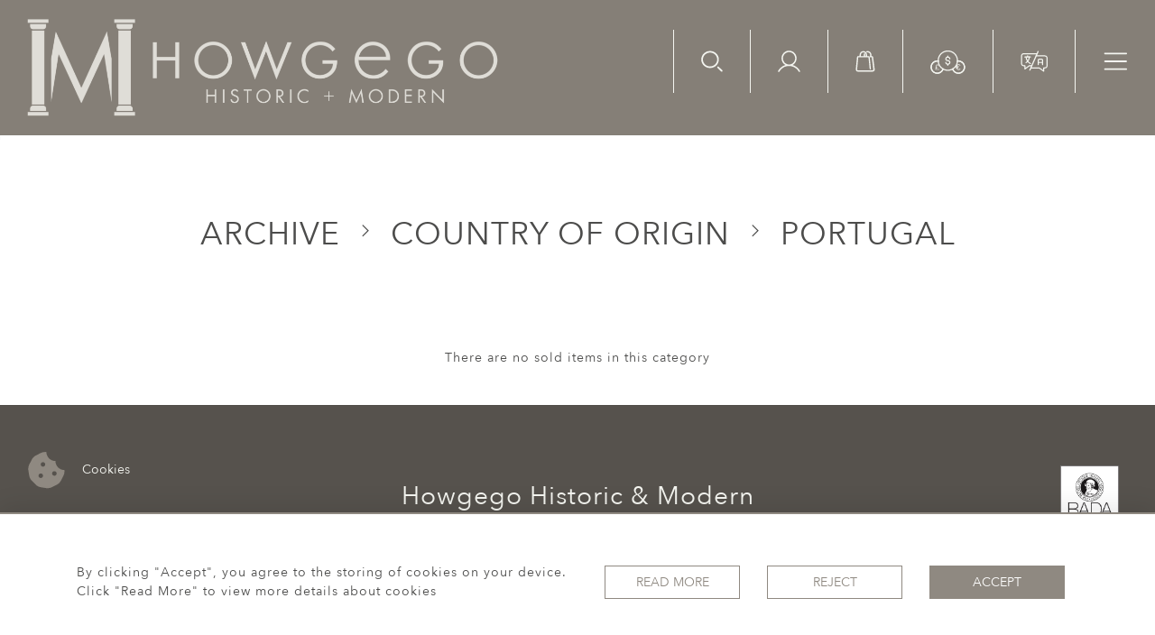

--- FILE ---
content_type: text/html; charset=UTF-8
request_url: https://howgegohistoricandmodern.com/archive/country-of-origin/portugal
body_size: 31427
content:
<!DOCTYPE html>
<html lang="en" style="
    --items-bg:#F5F5F5;
    --colour_text_title :#4C4C4B;
    --body-bg:#FFFFFF;
    --header-bg:#857f77;
    --menu-bg:#857f77;
    --footer-bg:#56524d;
    --colour_text_header:#F4F5F0;
    --colour_text_body :#4C4C4B;
    --colour_text_body_hover:#000000;
    --colour_text_footer :#F4F5F0;
    --colour_background_subscription:#FFFFFF;
    --colour_text_footer_hover :#E8E9E1;
    --colour_button_normal:#8F8981;
    --colour_button_normal_text:#ffffff;
    --colour_button_hover:#56524D;
    --colour_button_hover_text:#F4F5F0;
    --colour_button_pressed:#393734;
    --colour_button_pressed_text:#F4F5F0;
    --colour_text_menu:#F4F5F0;
    --colour_text_menu_hover:#ced0c5;
    --colour_category_images_overlay_background:#2D6496;
    --colour_category_images_overlay_text:#FFFFFF;
    --menu-bg-image:url();
    --font-name:Avenir-Next">

<head>
    <meta charset="utf-8">
    <meta name="viewport" content="width=device-width, initial-scale=1">
            <meta property="og:image"
          content="">

            <meta property="og:url"
              content="https://howgegohistoricandmodern.com/archive/country-of-origin/portugal">
        <meta property="og:type"
              content="Product">
                    <meta property="og:title"
                  content="PORTUGAL">
                <meta property="og:description" content=""/>
        <meta property="og:image"
              content="https://seek-unique-co.s3.amazonaws.com/howgego-9682fVgdre9102-331/logo/63fbaec210018_63fbaec21001a_Logo_facebook.png">
        <meta property="fb:app_id" content="2748979415353430"/>
    <!-- CSRF Token -->
    <meta name="csrf-token" content="RrOb0yAvFz3QLYgzljMZX0C7FdZUAXcDFtX6X42o">

    <title class="notranslate">HOWGEGO HISTORIC &amp; MODERN</title>
    <link rel="icon" href="https://seek-unique-co.s3.amazonaws.com/howgego-9682fVgdre9102-331/logo/63fbaec2036bb_63fbaec2036be_favicon.png" type="image/ico"/>

    
    <!--    froala style-->
    <link href="https://cdn.jsdelivr.net/npm/froala-editor@3.1.0/css/froala_editor.pkgd.min.css" rel="stylesheet"
          type="text/css"/>

    <!-- Fonts -->
    <link rel="stylesheet" href="https://cdnjs.cloudflare.com/ajax/libs/font-awesome/4.7.0/css/font-awesome.min.css"/>

    <link rel="preconnect" href="https://fonts.googleapis.com">
    <link rel="preconnect" href="https://fonts.gstatic.com" crossorigin>
    <link href="" rel="stylesheet">
    <!-- Styles -->
    <link rel="stylesheet" href="https://cdn.jsdelivr.net/npm/bootstrap@4.6.0/dist/css/bootstrap.min.css"
          integrity="sha384-B0vP5xmATw1+K9KRQjQERJvTumQW0nPEzvF6L/Z6nronJ3oUOFUFpCjEUQouq2+l" crossorigin="anonymous">
    <link rel="stylesheet" href="https://cdnjs.cloudflare.com/ajax/libs/font-awesome/4.7.0/css/font-awesome.min.css">
    <link rel="stylesheet" href="https://cdnjs.cloudflare.com/ajax/libs/fullPage.js/3.1.1/fullpage.min.css"/>
    <link rel="preconnect" href="https://fonts.googleapis.com">
    <link rel="preconnect" href="https://fonts.gstatic.com" crossorigin>
    <link href="https://fonts.googleapis.com/css2?family=Montserrat:wght@400;500;600;700&display=swap" rel="stylesheet">
    <link rel="stylesheet" href="https://cdn.jsdelivr.net/npm/simple-scrollbar@latest/simple-scrollbar.css">
    <link href="/assets/customer_websites/howgego/css/app.css" rel="stylesheet">
    
    
<!-- Widget Styles -->
        <link rel="stylesheet" href="/assets/widgets/breadcrumb/1.css"/>
    <link href="/assets/widgets/searchResult/1.css" rel="stylesheet">
    <link href="/assets/widgets/subscribePopup/3.css" rel="stylesheet">
    <link href="/assets/widgets/footerSubscribe/2.css" rel="stylesheet">
    <link href="/assets/widgets/cookies/1.css" rel="stylesheet">
    <link href="/assets/widgets/subscribeSelect/1.css" rel="stylesheet">


        <!-- Google Analytics -->
                            <script async src="https://www.googletagmanager.com/gtag/js?id=UA-911074-17"></script>
            <script>
                window.dataLayer = window.dataLayer || [];

                function gtag() {
                    dataLayer.push(arguments);
                }

                gtag('js', new Date());

                gtag('config', 'UA-911074-17');
            </script>
            
    </head>
<body class="">

    <main class="main-container">
        <header class="header-menu position-fixed w-100">
    <nav class="navbar navbar-expand-xxl p-0 flex-nowrap">
        <div class="flex-grow-1 d-flex align-items-center ">
            <a class="navbar-brand text-uppercase d-block p-0" href="/">
                <picture class="brand-container d-block">
                    <source media="(max-width:767px)"
                            srcset="https://seek-unique-co.s3.amazonaws.com/howgego-9682fVgdre9102-331/logo/6411b239267d9_6411b239267da_Logo_mobile_v2.png">
                    <img src="https://seek-unique-co.s3.amazonaws.com/howgego-9682fVgdre9102-331/logo/6411ac62271c6_6411ac62271c8_Logo_main_v3.png"
                         class="h-100" alt="Howgego Historic &amp; Modern">
                </picture>
            </a>
        </div>
        <div class="ml-auto d-flex align-items-start">
                            <div class="search-wrapper d-none d-xl-block position-relative overflow-hidden">
                    <div class="search-wrapper-container position-relative">
                        <form action="/search">
                            <div class="input-group search-box container-search align-items-center"
                                 id="searchBox">
                                <input type="hidden" name="spec" value="1">
                                <input type="search" value="" id="search_box"
                                       name="name"
                                       class="form-control search-box__input border-0 rounded-0 bg-transparent shadow-none search-field"
                                       placeholder="TYPE HERE"
                                       aria-label="Recipient's username"
                                       aria-describedby="basic-addon2">
                                <div class="input-group-append align-items-center">
                                                                            <a href="/advanced-search"
                                           class="text-decoration-none search-item mt-0">
                                            Advanced Search
                                        </a>
                                        <button
                                            class="btn shadow-none border-0 bg-transparent container-search-btn p-0">
                                            <svg height="18" viewBox="0 0 34 35" fill="none"
                                                 xmlns="http://www.w3.org/2000/svg">
                                                <path class="check-icon-fill"
                                                      d="M14.2484 28.3489C6.63574 28.3489 0.442383 22.1556 0.442383 14.5429C0.442383 6.93017 6.63574 0.736816 14.2484 0.736816C21.8611 0.736816 28.0545 6.93017 28.0545 14.5429C28.0545 22.1556 21.8611 28.3489 14.2484 28.3489ZM14.2484 3.35408C8.0789 3.35408 3.05964 8.37333 3.05964 14.5429C3.05964 20.7124 8.0789 25.7317 14.2484 25.7317C20.418 25.7317 25.4372 20.7124 25.4372 14.5429C25.4372 8.37333 20.418 3.35408 14.2484 3.35408ZM33.5601 33.8801C34.0711 33.369 34.0711 32.5404 33.5601 32.0294L27.704 26.1733C27.1929 25.6622 26.3643 25.6622 25.8532 26.1733C25.3422 26.6843 25.3422 27.513 25.8532 28.024L31.7094 33.8801C31.9649 34.1356 32.2998 34.2633 32.6348 34.2633C32.9697 34.2633 33.3045 34.1356 33.5601 33.8801Z"/>
                                            </svg>
                                        </button>
                                                                    </div>
                            </div>
                            <div class="d-flex align-items-center justify-content-start flex-wrap more-search-result">
                                                                    <div class="d-flex mb-0">
                                        <label class="d-flex align-items-center mb-0 search-label">
                                            <input type="checkbox" value="1" name="available" id="inlineCheckbox2"
                                                   checked class="d-none checkbox-item">
                                            <span
                                                class="checkbox-view flex-shrink-0 mr-2 d-flex align-items-center justify-content-center">
                                    <svg class="checked-item" width="12" height="10" viewBox="0 0 12 10" fill="none"
                                         xmlns="http://www.w3.org/2000/svg">
                                        <path class="check-icon-fill"
                                              d="M10.5303 1.22677L4.3353 7.42182L1.50292 4.58945C1.16891 4.2555 0.627447 4.2555 0.29343 4.58945C-0.0405184 4.92347 -0.0405184 5.46493 0.29343 5.79894L3.73055 9.23606C3.89756 9.403 4.11643 9.48654 4.3353 9.48654C4.55417 9.48654 4.77304 9.403 4.94004 9.23606L11.7398 2.43633C12.0737 2.10232 12.0737 1.56086 11.7398 1.22684C11.4058 0.892823 10.8642 0.892823 10.5303 1.22677Z"/>
                                    </svg>
                                </span>
                                            <span>Available Items</span>
                                        </label>
                                        <label class="d-flex align-items-center ml-3 mb-0 search-label">
                                            <input type="checkbox" id="inlineCheckbox3" name="sold"
                                                   
                                                   value="1" class="d-none checkbox-item">
                                            <span
                                                class="checkbox-view flex-shrink-0 mr-2 d-flex align-items-center justify-content-center">
                                     <svg class="checked-item" width="12" height="10" viewBox="0 0 12 10" fill="none"
                                          xmlns="http://www.w3.org/2000/svg">
                                        <path class="check-icon-fill"
                                              d="M10.5303 1.22677L4.3353 7.42182L1.50292 4.58945C1.16891 4.2555 0.627447 4.2555 0.29343 4.58945C-0.0405184 4.92347 -0.0405184 5.46493 0.29343 5.79894L3.73055 9.23606C3.89756 9.403 4.11643 9.48654 4.3353 9.48654C4.55417 9.48654 4.77304 9.403 4.94004 9.23606L11.7398 2.43633C12.0737 2.10232 12.0737 1.56086 11.7398 1.22684C11.4058 0.892823 10.8642 0.892823 10.5303 1.22677Z"/>
                                     </svg>
                                      </span>
                                            <span>Sold Items</span>
                                        </label>
                                    </div>
                                                            </div>
                        </form>
                    </div>
                </div>
                        <ul class="list-unstyled d-flex navbar__items">
                                    <li class="d-xl-flex d-none align-items-center ml-0">
                        <button class="p-0 border-0 btn shadow-0 bg-transparent shadow-none searchBtn"
                                id="searchBtnStatick">
                            <svg height="24" viewBox="0 0 34 35" fill="none" xmlns="http://www.w3.org/2000/svg">
                                <path
                                    d="M14.017 28.3489C6.40429 28.3489 0.210938 22.1556 0.210938 14.5429C0.210938 6.93017 6.40429 0.736816 14.017 0.736816C21.6297 0.736816 27.823 6.93017 27.823 14.5429C27.823 22.1556 21.6297 28.3489 14.017 28.3489ZM14.017 3.35408C7.84745 3.35408 2.8282 8.37333 2.8282 14.5429C2.8282 20.7124 7.84745 25.7317 14.017 25.7317C20.1865 25.7317 25.2058 20.7124 25.2058 14.5429C25.2058 8.37333 20.1865 3.35408 14.017 3.35408ZM33.3286 33.8801C33.8397 33.369 33.8397 32.5404 33.3286 32.0294L27.4725 26.1733C26.9614 25.6622 26.1328 25.6622 25.6218 26.1733C25.1108 26.6843 25.1108 27.513 25.6218 28.024L31.4779 33.8801C31.7334 34.1356 32.0684 34.2633 32.4033 34.2633C32.7383 34.2633 33.0731 34.1356 33.3286 33.8801Z"
                                    class="icon-fill"></path>
                            </svg>
                        </button>
                    </li>
                                <li class="d-xl-flex d-none align-items-center">
                    <a href="/account">
                        <svg height="24" viewBox="0 0 36 34" fill="none" xmlns="http://www.w3.org/2000/svg">
                            <path fill-rule="evenodd" clip-rule="evenodd"
                                  d="M8.18403 12.2383C8.18403 6.86164 12.5427 2.503 17.9193 2.503C23.296 2.503 27.6546 6.86164 27.6546 12.2383C27.6546 17.615 23.296 21.9736 17.9193 21.9736C12.5427 21.9736 8.18403 17.615 8.18403 12.2383ZM17.9193 0.203003C11.2724 0.203003 5.88403 5.59139 5.88403 12.2383C5.88403 16.8004 8.42242 20.7697 12.1639 22.8108C10.6538 23.2595 9.19513 23.8852 7.81919 24.6793C4.7481 26.4518 2.19754 29.0012 0.423716 32.0715C0.105993 32.6215 0.294246 33.3248 0.844191 33.6426C1.39414 33.9603 2.09752 33.772 2.41524 33.2221C3.98715 30.5013 6.24739 28.242 8.96889 26.6713C11.6904 25.1006 14.7773 24.2737 17.9196 24.2738C21.0618 24.2738 24.1487 25.1007 26.8702 26.6715C29.5917 28.2423 31.8519 30.5016 33.4237 33.2224C33.7414 33.7724 34.4448 33.9606 34.9947 33.6429C35.5447 33.3252 35.733 32.6218 35.4153 32.0719C33.6415 29.0015 31.091 26.452 28.0199 24.6795C26.6439 23.8853 25.185 23.2595 23.6748 22.8108C27.4163 20.7697 29.9546 16.8004 29.9546 12.2383C29.9546 5.59139 24.5662 0.203003 17.9193 0.203003Z"
                                  class="icon-fill"/>
                        </svg>
                    </a>
                </li>
                <li class="d-xl-flex d-none align-items-center">
                                            <a style="cursor: pointer;" id="cartToggle"
                           class="text-decoration-none cursor-pointer position-relative">
                            <svg height="24" viewBox="0 0 31 34" fill="none" xmlns="http://www.w3.org/2000/svg">
                                <path
                                    d="M30.1752 29.7687C30.1752 29.672 30.1752 29.4785 29.7883 27.0602C29.4981 24.5452 28.8209 19.7086 27.6602 10.4223C27.5634 9.35824 26.6928 8.68112 25.6288 8.68112H25.0484V6.84321C25.0484 3.45759 22.3399 0.845825 19.1477 0.845825C18.6641 0.845825 18.1804 0.942557 17.6968 1.03929C17.2131 1.13602 16.9229 1.52295 16.9229 2.00661V2.20007C17.0196 2.68373 17.4066 2.97393 17.8902 2.97393H18.0837C18.3739 2.8772 18.7608 2.8772 19.051 2.8772C20.1151 2.8772 21.0824 3.26413 21.8562 4.03798C22.5334 4.71511 23.017 5.77916 23.017 6.84321V8.77785C22.9203 8.77785 22.8236 8.87458 22.7268 8.97132C22.5334 9.16478 22.4366 9.45498 22.4366 9.64844C22.4366 10.2288 22.9203 10.6158 23.404 10.6158H25.5321L27.9504 29.8654V29.9622C27.9504 30.5426 27.4667 31.0262 26.8863 31.0262H3.67062C3.09023 31.0262 2.60657 30.5426 2.60657 29.9622V29.8654L4.44448 10.7125H6.95951C7.44317 10.7125 7.15297 10.7125 7.44317 10.7125C7.73337 10.7125 7.73337 10.7125 8.02356 10.7125H16.9229C17.3098 10.7125 17.1164 10.7125 17.4066 10.7125C17.6968 10.7125 17.6 10.7125 17.8902 10.7125H20.4053L22.2432 28.9622C22.3399 29.4458 22.7268 29.8328 23.2105 29.8328H23.3072C23.7909 29.736 24.1778 29.3491 24.1778 28.8654V28.7687L22.3399 10.519C22.2432 9.45498 21.3726 8.68112 20.3085 8.68112H18.2772V6.84321C18.2772 3.55432 15.5687 0.845825 12.2798 0.845825C9.18435 0.845825 6.47585 3.55432 6.47585 6.84321V8.68112H4.44448C3.38042 8.68112 2.50984 9.45498 2.4131 10.519L0.575195 29.7687C0.575195 29.8654 0.575195 29.9622 0.575195 30.0589C0.575195 31.7033 1.92944 33.1543 3.67062 33.1543H27.0798C28.8209 33.1543 30.1752 31.8001 30.1752 30.0589C30.1752 29.9622 30.1752 29.8654 30.1752 29.7687ZM8.50722 6.84321C8.50722 5.77916 8.99088 4.81184 9.66801 4.03798C10.3451 3.36086 11.4092 2.8772 12.4732 2.8772C13.5373 2.8772 14.5046 3.36086 15.2785 4.03798C15.9556 4.81184 16.3425 5.77916 16.3425 6.84321V8.68112H15.085V7.32687C15.085 6.74648 15.085 5.97262 15.2785 5.58569C15.3752 5.48896 15.3752 5.2955 15.3752 5.19877C15.3752 4.81184 15.1817 4.42491 14.7948 4.32818C14.6981 4.23145 14.5046 4.23145 14.4079 4.23145C13.9242 4.23145 13.634 4.52164 13.4406 4.90857C13.0536 5.68243 13.0536 6.64975 13.0536 7.52033V8.77785H8.50722V6.84321Z"
                                    class="icon-fill"/>
                            </svg>
                            <span id="cart-items-count"
                                  class="cart-count  position-absolute cart-items-count position-absolute w-100 h-100 d-flex align-items-center justify-content-center">
                                                    </span>
                        </a>
                                    </li>
                                    <li class="d-xl-flex align-items-center d-none">
                        <div class="dropdown show notranslate">
                                                                                                                                                                                                                                                                                                                                                                                                                                                                                            <a class="dropdown-toggle text-uppercase text-decoration-none "
                                           href="#" data-currency="GBP"
                                           role="button" id="currencyDropdownItem" data-toggle="dropdown"
                                           aria-haspopup="true"
                                           aria-expanded="false">
                                            <svg width="39" height="27" viewBox="0 0 39 27" fill="none"
                                                 xmlns="http://www.w3.org/2000/svg">
                                                <path fill-rule="evenodd" clip-rule="evenodd"
                                                      d="M30.7506 12.2308C30.7506 18.4921 25.6747 23.5679 19.4134 23.5679C13.152 23.5679 8.07617 18.4921 8.07617 12.2308C8.07617 5.96939 13.152 0.893555 19.4134 0.893555C25.6747 0.893555 30.7506 5.96939 30.7506 12.2308ZM19.4134 22.2679C24.9568 22.2679 29.4506 17.7741 29.4506 12.2308C29.4506 6.68736 24.9568 2.19355 19.4134 2.19355C13.87 2.19355 9.37617 6.68736 9.37617 12.2308C9.37617 17.7741 13.87 22.2679 19.4134 22.2679Z"
                                                      class="icon-fill"/>
                                                <path
                                                    d="M19.2158 6.56975C18.9546 6.65588 18.7675 6.9273 18.7811 7.20177V7.75504C17.5415 8.01846 16.5684 9.02233 16.5684 10.2837C16.5684 11.6616 17.7349 12.6862 19.1367 12.8128C19.3385 12.8128 19.405 12.8387 19.5319 12.8517C20.3894 12.9053 20.9938 13.5205 20.9938 14.1953C20.9938 14.891 20.3536 15.5194 19.4528 15.5384C19.4397 15.5381 19.4265 15.5381 19.4133 15.5384C18.4902 15.5384 17.8328 14.9018 17.8328 14.1953C17.8375 13.8613 17.5347 13.5539 17.2006 13.5539C16.8666 13.5539 16.5637 13.8613 16.5684 14.1953C16.5684 15.454 17.5452 16.4579 18.7811 16.7239V17.2772C18.7764 17.6112 19.0793 17.9183 19.4133 17.9183C19.7474 17.9183 20.0503 17.6112 20.0455 17.2772V16.7239C21.2814 16.4579 22.2582 15.454 22.2582 14.1953C22.2582 12.804 21.0705 11.7403 19.6504 11.6269C19.5383 11.6107 19.4419 11.6008 19.3343 11.5878C18.4558 11.5521 17.8328 10.9687 17.8328 10.2839C17.8328 9.60902 18.4372 8.99447 19.2948 8.94052C19.308 8.94101 19.3211 8.94101 19.3343 8.94052C19.3996 8.95677 19.4665 8.95677 19.5319 8.94052C20.3894 8.99577 20.9938 9.60902 20.9938 10.2839C20.9891 10.6179 21.292 10.9253 21.626 10.9253C21.9601 10.9253 22.263 10.6179 22.2582 10.2839C22.2582 9.02252 21.2851 8.01866 20.0455 7.75524V7.20197C20.0661 6.79359 19.604 6.44153 19.2158 6.56975H19.2158Z"
                                                    class="icon-fill"/>
                                                <mask id="path-3-inside-1_1241_208" class="icon-fill">
                                                    <path fill-rule="evenodd" clip-rule="evenodd"
                                                          d="M29.3695 13.5777C29.4231 13.1579 29.4507 12.73 29.4507 12.2956C29.4507 12.2673 29.4505 12.239 29.4503 12.2107C29.9917 12.0844 30.5559 12.0176 31.1357 12.0176C35.2163 12.0176 38.5243 15.3256 38.5243 19.4062C38.5243 23.4868 35.2163 26.7947 31.1357 26.7947C27.6875 26.7947 24.791 24.4326 23.9761 21.2383C24.3848 21.0294 24.7772 20.7932 25.1511 20.5323C25.6793 23.3569 28.1579 25.4947 31.1357 25.4947C34.4984 25.4947 37.2243 22.7688 37.2243 19.4062C37.2243 16.0435 34.4984 13.3176 31.1357 13.3176C30.5215 13.3176 29.9285 13.4085 29.3695 13.5777Z"/>
                                                </mask>
                                                <path fill-rule="evenodd" clip-rule="evenodd"
                                                      d="M29.3695 13.5777C29.4231 13.1579 29.4507 12.73 29.4507 12.2956C29.4507 12.2673 29.4505 12.239 29.4503 12.2107C29.9917 12.0844 30.5559 12.0176 31.1357 12.0176C35.2163 12.0176 38.5243 15.3256 38.5243 19.4062C38.5243 23.4868 35.2163 26.7947 31.1357 26.7947C27.6875 26.7947 24.791 24.4326 23.9761 21.2383C24.3848 21.0294 24.7772 20.7932 25.1511 20.5323C25.6793 23.3569 28.1579 25.4947 31.1357 25.4947C34.4984 25.4947 37.2243 22.7688 37.2243 19.4062C37.2243 16.0435 34.4984 13.3176 31.1357 13.3176C30.5215 13.3176 29.9285 13.4085 29.3695 13.5777Z"
                                                      class="icon-fill"/>
                                                <path
                                                    d="M29.3695 13.5777L28.3776 13.4512L28.1825 14.9817L29.6592 14.5348L29.3695 13.5777ZM29.4503 12.2107L29.2231 11.2368L28.4437 11.4187L28.4503 12.219L29.4503 12.2107ZM23.9761 21.2383L23.5209 20.3479L22.8096 20.7115L23.0071 21.4855L23.9761 21.2383ZM25.1511 20.5323L26.1341 20.3485L25.8493 18.8256L24.5788 19.7123L25.1511 20.5323ZM28.4507 12.2956C28.4507 12.6876 28.4258 13.0733 28.3776 13.4512L30.3615 13.7042C30.4204 13.2425 30.4507 12.7724 30.4507 12.2956H28.4507ZM28.4503 12.219C28.4506 12.2445 28.4507 12.2701 28.4507 12.2956H30.4507C30.4507 12.2645 30.4505 12.2334 30.4503 12.2024L28.4503 12.219ZM31.1357 11.0176C30.4789 11.0176 29.8384 11.0933 29.2231 11.2368L29.6775 13.1845C30.1449 13.0755 30.6329 13.0176 31.1357 13.0176V11.0176ZM39.5243 19.4062C39.5243 14.7733 35.7686 11.0176 31.1357 11.0176V13.0176C34.6641 13.0176 37.5243 15.8778 37.5243 19.4062H39.5243ZM31.1357 27.7947C35.7686 27.7947 39.5243 24.039 39.5243 19.4062H37.5243C37.5243 22.9345 34.6641 25.7947 31.1357 25.7947V27.7947ZM23.0071 21.4855C23.9323 25.112 27.2195 27.7947 31.1357 27.7947V25.7947C28.1556 25.7947 25.6498 23.7533 24.945 20.9911L23.0071 21.4855ZM24.5788 19.7123C24.2421 19.9473 23.8887 20.1598 23.5209 20.3479L24.4313 22.1287C24.8808 21.8989 25.3124 21.6392 25.7234 21.3523L24.5788 19.7123ZM24.1681 20.7161C24.7832 24.0052 27.6677 26.4947 31.1357 26.4947V24.4947C28.648 24.4947 26.5754 22.7086 26.1341 20.3485L24.1681 20.7161ZM31.1357 26.4947C35.0507 26.4947 38.2243 23.3211 38.2243 19.4062H36.2243C36.2243 22.2165 33.9461 24.4947 31.1357 24.4947V26.4947ZM38.2243 19.4062C38.2243 15.4912 35.0507 12.3176 31.1357 12.3176V14.3176C33.9461 14.3176 36.2243 16.5958 36.2243 19.4062H38.2243ZM31.1357 12.3176C30.4223 12.3176 29.7318 12.4233 29.0799 12.6206L29.6592 14.5348C30.1253 14.3938 30.6207 14.3176 31.1357 14.3176V12.3176Z"
                                                    class="icon-fill" mask="url(#path-3-inside-1_1241_208)"/>
                                                <path fill-rule="evenodd" clip-rule="evenodd"
                                                      d="M31.7285 17.1208C31.3747 17.0504 31.008 17.0865 30.6747 17.2246C30.3414 17.3626 30.0565 17.5964 29.8561 17.8964C29.7564 18.0457 29.6798 18.208 29.628 18.3779H31.3727C31.5977 18.3779 31.7801 18.5603 31.7801 18.7853C31.7801 19.0103 31.5977 19.1927 31.3727 19.1927H29.5487V19.6184H30.8769C31.1018 19.6184 31.2842 19.8008 31.2842 20.0258C31.2842 20.2508 31.1018 20.4331 30.8769 20.4331H29.628C29.6798 20.6031 29.7564 20.7654 29.8561 20.9147C30.0565 21.2147 30.3414 21.4484 30.6747 21.5865C31.008 21.7245 31.3747 21.7607 31.7285 21.6903C32.0823 21.6199 32.4073 21.4462 32.6624 21.1911C32.8215 21.032 33.0794 21.032 33.2385 21.1911C33.3976 21.3502 33.3976 21.6081 33.2385 21.7672C32.8695 22.1363 32.3993 22.3876 31.8875 22.4894C31.3756 22.5912 30.845 22.5389 30.3629 22.3392C29.8807 22.1395 29.4686 21.8013 29.1787 21.3674C28.9885 21.0827 28.8564 20.7652 28.7881 20.4331H28.3976C28.1726 20.4331 27.9902 20.2508 27.9902 20.0258C27.9902 19.8008 28.1726 19.6184 28.3976 19.6184H28.734V19.1927H28.3976C28.1726 19.1927 27.9902 19.0103 27.9902 18.7853C27.9902 18.5603 28.1726 18.3779 28.3976 18.3779H28.7881C28.8564 18.0458 28.9885 17.7284 29.1787 17.4437C29.4686 17.0098 29.8807 16.6716 30.3629 16.4719C30.845 16.2721 31.3756 16.2199 31.8875 16.3217C32.3993 16.4235 32.8695 16.6748 33.2385 17.0439C33.3976 17.2029 33.3976 17.4609 33.2385 17.62C33.0794 17.7791 32.8215 17.7791 32.6624 17.62C32.4073 17.3649 32.0823 17.1912 31.7285 17.1208Z"
                                                      class="icon-fill"/>
                                                <mask id="path-6-inside-2_1241_208" class="icon-fill">
                                                    <path fill-rule="evenodd" clip-rule="evenodd"
                                                          d="M9.37675 12.2107C8.83539 12.0844 8.27115 12.0176 7.69132 12.0176C3.61072 12.0176 0.302734 15.3256 0.302734 19.4062C0.302734 23.4868 3.61072 26.7947 7.69132 26.7947C11.1395 26.7947 14.036 24.4327 14.851 21.2383C14.4423 21.0294 14.0498 20.7932 13.676 20.5323C13.1477 23.3569 10.6692 25.4947 7.69132 25.4947C4.32869 25.4947 1.60273 22.7688 1.60273 19.4062C1.60273 16.0435 4.32869 13.3176 7.69132 13.3176C8.30553 13.3176 8.8985 13.4085 9.4575 13.5777C9.40398 13.1579 9.37639 12.73 9.37639 12.2957C9.37639 12.2673 9.37651 12.239 9.37675 12.2107Z"/>
                                                </mask>
                                                <path fill-rule="evenodd" clip-rule="evenodd"
                                                      d="M9.37675 12.2107C8.83539 12.0844 8.27115 12.0176 7.69132 12.0176C3.61072 12.0176 0.302734 15.3256 0.302734 19.4062C0.302734 23.4868 3.61072 26.7947 7.69132 26.7947C11.1395 26.7947 14.036 24.4327 14.851 21.2383C14.4423 21.0294 14.0498 20.7932 13.676 20.5323C13.1477 23.3569 10.6692 25.4947 7.69132 25.4947C4.32869 25.4947 1.60273 22.7688 1.60273 19.4062C1.60273 16.0435 4.32869 13.3176 7.69132 13.3176C8.30553 13.3176 8.8985 13.4085 9.4575 13.5777C9.40398 13.1579 9.37639 12.73 9.37639 12.2957C9.37639 12.2673 9.37651 12.239 9.37675 12.2107Z"
                                                      class="icon-fill"/>
                                                <path
                                                    d="M9.37675 12.2107L10.3767 12.219L10.3833 11.4187L9.60396 11.2368L9.37675 12.2107ZM14.851 21.2383L15.8199 21.4855L16.0174 20.7115L15.3062 20.3479L14.851 21.2383ZM13.676 20.5323L14.2483 19.7123L12.9778 18.8256L12.693 20.3485L13.676 20.5323ZM9.4575 13.5777L9.16785 14.5348L10.6446 14.9817L10.4495 13.4512L9.4575 13.5777ZM9.60396 11.2368C8.98865 11.0933 8.34819 11.0176 7.69132 11.0176V13.0176C8.19412 13.0176 8.68212 13.0755 9.14953 13.1845L9.60396 11.2368ZM7.69132 11.0176C3.05843 11.0176 -0.697266 14.7733 -0.697266 19.4062H1.30273C1.30273 15.8778 4.163 13.0176 7.69132 13.0176V11.0176ZM-0.697266 19.4062C-0.697266 24.039 3.05843 27.7947 7.69132 27.7947V25.7947C4.163 25.7947 1.30273 22.9345 1.30273 19.4062H-0.697266ZM7.69132 27.7947C11.6076 27.7947 14.8947 25.112 15.8199 21.4855L13.882 20.9911C13.1773 23.7533 10.6715 25.7947 7.69132 25.7947V27.7947ZM15.3062 20.3479C14.9383 20.1599 14.585 19.9473 14.2483 19.7123L13.1037 21.3524C13.5147 21.6392 13.9462 21.8989 14.3958 22.1287L15.3062 20.3479ZM7.69132 26.4947C11.1594 26.4947 14.0438 24.0053 14.6589 20.7161L12.693 20.3485C12.2516 22.7086 10.179 24.4947 7.69132 24.4947V26.4947ZM0.602734 19.4062C0.602734 23.3211 3.7764 26.4947 7.69132 26.4947V24.4947C4.88097 24.4947 2.60273 22.2165 2.60273 19.4062H0.602734ZM7.69132 12.3176C3.7764 12.3176 0.602734 15.4912 0.602734 19.4062H2.60273C2.60273 16.5958 4.88097 14.3176 7.69132 14.3176V12.3176ZM9.74715 12.6206C9.09526 12.4233 8.40473 12.3176 7.69132 12.3176V14.3176C8.20633 14.3176 8.70175 14.3938 9.16785 14.5348L9.74715 12.6206ZM10.4495 13.4512C10.4013 13.0733 10.3764 12.6876 10.3764 12.2957H8.37639C8.37639 12.7724 8.40668 13.2425 8.46553 13.7042L10.4495 13.4512ZM10.3764 12.2957C10.3764 12.2701 10.3765 12.2445 10.3767 12.219L8.37678 12.2024C8.37652 12.2335 8.37639 12.2645 8.37639 12.2957H10.3764Z"
                                                    class="icon-fill" mask="url(#path-6-inside-2_1241_208)"/>
                                                <path
                                                    d="M7.72703 16.479C6.82241 16.479 6.08191 17.2198 6.0819 18.1241C6.08189 18.1254 6.08189 18.1267 6.0819 18.128C6.0819 18.1284 6.0819 18.1288 6.0819 18.1292C6.0816 18.1373 6.0816 18.1453 6.0819 18.1534V19.5736V19.7261H5.74271C5.73213 19.7256 5.72153 19.7256 5.71095 19.7261C5.62472 19.7303 5.54371 19.7686 5.48573 19.8326C5.42775 19.8966 5.39754 19.9809 5.40176 20.0672C5.40597 20.1534 5.44425 20.2344 5.50818 20.2924C5.57212 20.3504 5.65648 20.3807 5.74271 20.3765H6.0819V20.3841C6.0819 20.9344 5.85227 21.2724 5.48355 21.8235C5.44673 21.8787 5.42767 21.9439 5.42892 22.0102C5.42892 22.0106 5.42892 22.0111 5.42892 22.0115C5.42892 22.0128 5.42892 22.014 5.42892 22.0153C5.42935 22.0345 5.43148 22.0536 5.43528 22.0725C5.43569 22.0737 5.43612 22.075 5.43655 22.0763C5.43871 22.0853 5.44125 22.0942 5.44417 22.103C5.44458 22.1047 5.445 22.1063 5.44544 22.108C5.44847 22.1166 5.45186 22.1251 5.4556 22.1334C5.48063 22.1931 5.52289 22.244 5.57697 22.2795C5.63106 22.315 5.69451 22.3336 5.75922 22.3329H9.65165C9.69475 22.3335 9.73753 22.3255 9.77752 22.3095C9.81751 22.2934 9.85391 22.2695 9.8846 22.2393C9.91529 22.209 9.93966 22.173 9.9563 22.1332C9.97293 22.0934 9.9815 22.0508 9.9815 22.0077C9.9815 21.9646 9.97293 21.9219 9.9563 21.8821C9.93966 21.8424 9.91529 21.8063 9.8846 21.7761C9.85391 21.7458 9.81751 21.722 9.77752 21.7059C9.73753 21.6898 9.69475 21.6819 9.65165 21.6825H6.34105C6.56456 21.2996 6.73233 20.8989 6.73233 20.3841V20.3765H7.72322C7.76632 20.3771 7.8091 20.3692 7.84909 20.3531C7.88909 20.337 7.92548 20.3132 7.95617 20.2829C7.98687 20.2526 8.01124 20.2166 8.02787 20.1768C8.0445 20.1371 8.05307 20.0944 8.05307 20.0513C8.05307 20.0082 8.0445 19.9655 8.02787 19.9258C8.01124 19.886 7.98687 19.85 7.95617 19.8197C7.92548 19.7894 7.88909 19.7656 7.84909 19.7495C7.8091 19.7334 7.76632 19.7255 7.72322 19.7261H6.73233V19.5736V18.1534C6.73236 18.1508 6.73236 18.1483 6.73233 18.1457C6.73257 18.1385 6.73257 18.1313 6.73233 18.1241C6.73234 17.5715 7.17371 17.1294 7.72703 17.1294C8.28036 17.1294 8.72173 17.5715 8.72174 18.1241C8.72113 18.1672 8.72909 18.21 8.74516 18.25C8.76123 18.29 8.78509 18.3264 8.81535 18.3571C8.84561 18.3878 8.88166 18.4122 8.92142 18.4288C8.96118 18.4454 9.00385 18.454 9.04695 18.454C9.09005 18.454 9.13272 18.4454 9.17248 18.4288C9.21224 18.4122 9.2483 18.3878 9.27856 18.3571C9.30882 18.3264 9.33267 18.29 9.34874 18.25C9.36482 18.21 9.37278 18.1672 9.37217 18.1241C9.37215 17.2197 8.63167 16.479 7.72703 16.479Z"
                                                    class="icon-fill"/>
                                            </svg>

                                            <span class="d-none">GBP</span>
                                        </a>
                                                                                                                                                                                                                                                                                                                                        <div class="dropdown-menu rounded-0" aria-labelledby="currencyDropdownItem"
                                 id="currencyDropdown">
                                                                                                            <button type="button" data-currency="AUD"
                                                class="lang-item currency-selector-header btn d-block border-0 shadow-none notranslate w-100 rounded-0 text-left"
                                                translate="no">
                                            AUD
                                        </button>
                                                                                                                                                <button type="button" data-currency="CAD"
                                                class="lang-item currency-selector-header btn d-block border-0 shadow-none notranslate w-100 rounded-0 text-left"
                                                translate="no">
                                            CAD
                                        </button>
                                                                                                                                                <button type="button" data-currency="CHF"
                                                class="lang-item currency-selector-header btn d-block border-0 shadow-none notranslate w-100 rounded-0 text-left"
                                                translate="no">
                                            CHF
                                        </button>
                                                                                                                                                <button type="button" data-currency="CNY"
                                                class="lang-item currency-selector-header btn d-block border-0 shadow-none notranslate w-100 rounded-0 text-left"
                                                translate="no">
                                            CNY
                                        </button>
                                                                                                                                                <button type="button" data-currency="EUR"
                                                class="lang-item currency-selector-header btn d-block border-0 shadow-none notranslate w-100 rounded-0 text-left"
                                                translate="no">
                                            EUR
                                        </button>
                                                                                                                                                                                                                    <button type="button" data-currency="JPY"
                                                class="lang-item currency-selector-header btn d-block border-0 shadow-none notranslate w-100 rounded-0 text-left"
                                                translate="no">
                                            JPY
                                        </button>
                                                                                                                                                <button type="button" data-currency="NZD"
                                                class="lang-item currency-selector-header btn d-block border-0 shadow-none notranslate w-100 rounded-0 text-left"
                                                translate="no">
                                            NZD
                                        </button>
                                                                                                                                                <button type="button" data-currency="USD"
                                                class="lang-item currency-selector-header btn d-block border-0 shadow-none notranslate w-100 rounded-0 text-left"
                                                translate="no">
                                            USD
                                        </button>
                                                                                                </div>
                        </div>
                    </li>
                                                                            <li class="d-xl-flex align-items-center d-none">
                                                            <div id="google_translate_element_id" class="d-none"></div>
                                                        <div class="dropdown show notranslate">
                                <a class="dropdown-toggle text-uppercase text-decoration-none navbar__items__dropdown"
                                   href="#"
                                   role="button" id="dropdownMenuLink" data-toggle="dropdown" aria-haspopup="true"
                                   aria-expanded="false">
                                    <svg height="24" viewBox="0 0 48 39" fill="none" xmlns="http://www.w3.org/2000/svg">
                                        <path
                                            d="M16.5117 36.2617H16.1182C15.5279 36.0649 15.3311 35.4746 15.5279 34.8843L30.0883 1.43482C30.285 0.844538 30.8753 0.647776 31.4656 0.844538C32.0559 1.23806 32.2527 1.82835 32.0559 2.22187L17.4955 35.6714C17.2987 36.0649 16.9052 36.2617 16.5117 36.2617Z"
                                            class="icon-fill"/>
                                        <path
                                            d="M41.1071 38.2293C40.9103 38.2293 40.7136 38.2293 40.5168 38.0325L32.8431 32.3264H19.4633C19.0698 32.3264 18.4795 32.3264 18.0859 32.1296C17.4957 31.9329 17.2989 31.5393 17.4957 30.9491C17.6924 30.3588 18.0859 30.162 18.6762 30.3588C18.873 30.3588 19.2665 30.5555 19.4633 30.5555H33.2366C33.4334 30.5555 33.6301 30.5555 33.8269 30.7523L40.1233 35.2778V31.3426C40.1233 30.7523 40.5168 30.3588 41.1071 30.3588H43.0747C44.6488 30.3588 46.0261 28.9814 46.0261 27.4073V13.634C46.0261 12.0599 44.6488 10.6826 43.0747 10.6826H27.7273C27.137 10.6826 26.7435 10.2891 26.7435 9.69878C26.7435 9.10849 27.137 8.71497 27.7273 8.71497H43.0747C45.8294 8.71497 47.9938 10.8793 47.9938 13.634V27.4073C47.9938 30.162 45.8294 32.3264 43.0747 32.3264H42.0909V37.2454C42.0909 37.639 41.8941 38.0325 41.5006 38.0325C41.3039 38.2293 41.3039 38.2293 41.1071 38.2293Z"
                                            class="icon-fill"/>
                                        <path
                                            d="M39.1385 26.4235C38.5482 26.4235 38.1547 26.03 38.1547 25.4397V17.5692C38.1547 16.9789 37.7611 16.5854 37.1708 16.5854H33.2356C32.6453 16.5854 32.2518 16.9789 32.2518 17.5692V25.4397C32.2518 26.03 31.8583 26.4235 31.268 26.4235C30.6777 26.4235 30.2842 26.03 30.2842 25.4397V17.5692C30.2842 15.9951 31.6615 14.6178 33.2356 14.6178H37.1708C38.7449 14.6178 40.1223 15.9951 40.1223 17.5692V25.4397C40.1223 26.03 39.7288 26.4235 39.1385 26.4235Z"
                                            class="icon-fill"/>
                                        <path
                                            d="M38.1548 22.4882H32.2519C31.6616 22.4882 31.2681 22.0947 31.2681 21.5044C31.2681 20.9141 31.6616 20.5206 32.2519 20.5206H38.1548C38.7451 20.5206 39.1386 20.9141 39.1386 21.5044C39.1386 22.0947 38.7451 22.4882 38.1548 22.4882ZM7.65669 34.294C7.45993 34.294 7.26316 34.294 7.26316 34.0972C6.86964 34.0972 6.67288 33.7037 6.67288 33.3101V28.3911H5.68907C2.9344 28.3911 0.77002 26.2267 0.77002 23.472V9.69871C0.77002 6.94404 2.9344 4.77966 5.68907 4.77966H29.3005C29.8908 4.77966 30.2843 5.36995 30.2843 5.76347C30.2843 6.157 29.8908 6.74728 29.3005 6.74728H5.68907C4.11497 6.74728 2.73764 8.12462 2.73764 9.69871V23.472C2.73764 25.0461 4.11497 26.4235 5.68907 26.4235H7.65669C8.24697 26.4235 8.6405 26.817 8.6405 27.4073V31.3425L14.9369 26.6202C15.1336 26.4235 15.3304 26.4235 15.5272 26.4235H19.4624C20.0527 26.4235 20.4462 26.817 20.4462 27.4073C20.4462 27.9976 20.0527 28.3911 19.4624 28.3911H15.9207L8.24697 34.0972C8.05021 34.294 7.85345 34.294 7.65669 34.294Z"
                                            class="icon-fill"/>
                                        <path
                                            d="M17.4943 12.6501H7.65617C7.06589 12.6501 6.67236 12.2566 6.67236 11.6663C6.67236 11.076 7.06589 10.6825 7.65617 10.6825H17.4943C18.0846 10.6825 18.4781 11.076 18.4781 11.6663C18.4781 12.2566 18.0846 12.6501 17.4943 12.6501Z"
                                            class="icon-fill"/>
                                        <path
                                            d="M17.2972 24.4558C17.1004 24.4558 16.9037 24.4558 16.9037 24.2591C12.1814 21.8979 9.03319 16.9789 8.83643 11.8631C8.83643 11.2728 9.22995 10.8793 9.82024 10.8793C10.4105 10.8793 10.804 11.2728 10.804 11.8631C11.0008 16.3886 13.7555 20.5206 17.8875 22.685C18.281 22.8818 18.4778 23.472 18.281 24.0623C17.8875 24.2591 17.4939 24.4558 17.2972 24.4558Z"
                                            class="icon-fill"/>
                                        <path
                                            d="M9.62348 22.8818C9.22995 22.8818 9.03319 22.6851 8.83643 22.4883C8.63967 22.0948 8.63967 21.5045 9.22995 21.111C12.3781 18.9466 14.3458 15.6016 14.5425 11.6664C14.5425 11.0761 14.936 10.6826 15.5263 10.6826C16.1166 10.6826 16.5101 11.2729 16.5101 11.6664C16.3134 16.1919 13.9522 20.3239 10.2138 22.6851C10.017 22.8818 9.82024 22.8818 9.62348 22.8818ZM12.5749 12.6502C11.9846 12.6502 11.5911 12.2567 11.5911 11.6664V9.69878C11.5911 9.10849 11.9846 8.71497 12.5749 8.71497C13.1652 8.71497 13.5587 9.10849 13.5587 9.69878V11.6664C13.5587 12.2567 13.1652 12.6502 12.5749 12.6502Z"
                                            class="icon-fill"/>
                                    </svg>
                                </a>

                                <div class="dropdown-menu rounded-0" aria-labelledby="dropdownMenuLink"
                                     id="languageDropdown">
                                                                    </div>
                            </div>
                        </li>
                                                    <li class="d-flex align-items-center">
                    <button type="button" class="btn navbar-toggler p-0 shadow-none">
                        <svg height="20" viewBox="0 0 37 28" fill="none" xmlns="http://www.w3.org/2000/svg">
                            <path d="M2.24609 1.86829H35.7383" class="icon-strok" stroke-width="2.5"
                                  stroke-linecap="round"/>
                            <path d="M2.24609 14H35.7383" class="icon-strok" stroke-width="2.5" stroke-linecap="round"/>
                            <path d="M2.24609 26.1316H35.7383" class="icon-strok" stroke-width="2.5"
                                  stroke-linecap="round"/>
                        </svg>
                    </button>
                </li>
            </ul>
        </div>
    </nav>
</header>

<div class="header-menu-modal  fixed-top m-0 overflow-auto ">
    <div class="d-flex flex-column">
        <button type="button" class="close close-sidebar p-0 mr-0 align-self-end">
            <svg height="22" viewBox="0 0 31 30" fill="none" xmlns="http://www.w3.org/2000/svg">
                <path
                    d="M16.9454 14.9999L29.8098 2.13545C30.2627 1.68252 30.2627 0.948197 29.8098 0.495332C29.3569 0.0424669 28.6225 0.0424089 28.1697 0.495332L15.3052 13.3598L2.44074 0.495332C1.98782 0.0424089 1.25349 0.0424089 0.80063 0.495332C0.347765 0.948255 0.347707 1.68258 0.80063 2.13545L13.6651 14.9999L0.80063 27.8644C0.347707 28.3173 0.347707 29.0516 0.80063 29.5045C1.02706 29.7309 1.32389 29.8441 1.62072 29.8441C1.91754 29.8441 2.21431 29.7309 2.4408 29.5045L15.3052 16.6401L28.1696 29.5045C28.3961 29.7309 28.6929 29.8441 28.9897 29.8441C29.2865 29.8441 29.5833 29.7309 29.8098 29.5045C30.2627 29.0516 30.2627 28.3172 29.8098 27.8644L16.9454 14.9999Z"
                    class="icon-fill"/>
            </svg>
        </button>
        <div id="accordion">
            <div class="menu-items-container overflow-hidden">
                <ul class="list-unstyled m-0">
                                                                        <li class="menu-item-list" style="--delay: 0s">
                            <a href="/"
                               class=" menu-item text-decoration-none text-uppercase mb-3 d-inline-block "
                               style="--color:#F4F5F0;--hover-color:#ced0c5;
                                           --active-color:#ced0c5">HOME</a>
                        </li>
                                                                                                                                                            
                                <li class="menu-item-list" style="--delay: 0.1s">
                                    <a href="/stock/collectors-suite" target=""
                                       class=" menu-item text-decoration-none text-uppercase mb-3 d-inline-block "
                                       style="--color:#F4F5F0;--hover-color:#ced0c5;
                                           --active-color:#ced0c5">
                                        COLLECTORS SUITE
                                    </a>
                                </li>
                                                                                                                                                
                                <li class="menu-item-list" style="--delay: 0.2s">
                                    <a href="/stock/designers-home-suite" target=""
                                       class=" menu-item text-decoration-none text-uppercase mb-3 d-inline-block "
                                       style="--color:#F4F5F0;--hover-color:#ced0c5;
                                           --active-color:#ced0c5">
                                        DESIGNERS / HOME SUITE
                                    </a>
                                </li>
                                                                                                                                                
                                <li class="menu-item-list" style="--delay: 0.3s">
                                    <a href="/stock/featured" target=""
                                       class=" menu-item text-decoration-none text-uppercase mb-3 d-inline-block "
                                       style="--color:#F4F5F0;--hover-color:#ced0c5;
                                           --active-color:#ced0c5">
                                        FEATURED ITEMS
                                    </a>
                                </li>
                                                                                                                                                
                                <li class="menu-item-list" style="--delay: 0.4s">
                                    <a href="/stock" target=""
                                       class=" menu-item text-decoration-none text-uppercase mb-3 d-inline-block "
                                       style="--color:#F4F5F0;--hover-color:#ced0c5;
                                           --active-color:#ced0c5">
                                        VIEW ALL ITEMS
                                    </a>
                                </li>
                                                                                                                                                
                                <li class="menu-item-list" style="--delay: 0.5s">
                                    <a href="/categories" target=""
                                       class=" menu-item text-decoration-none text-uppercase mb-3 d-inline-block "
                                       style="--color:#F4F5F0;--hover-color:#ced0c5;
                                           --active-color:#ced0c5">
                                        VIEW BY CATEGORY
                                    </a>
                                </li>
                                                                                                                                                
                                <li class="menu-item-list" style="--delay: 0.6s">
                                    <a href="/artists" target=""
                                       class=" menu-item text-decoration-none text-uppercase mb-3 d-inline-block "
                                       style="--color:#F4F5F0;--hover-color:#ced0c5;
                                           --active-color:#ced0c5">
                                        ARTISTS MAKERS DESIGNERS
                                    </a>
                                </li>
                                                                                                                                    <li class="menu-item-list" style="--delay: 0.6s">
                                <a href="/archive" target=""
                                   class=" menu-item text-decoration-none text-uppercase mb-3 d-inline-block "
                                   style="--color:#F4F5F0;--hover-color:#ced0c5;--active-color:#ced0c5">
                                    ARCHIVE
                                </a>
                            </li>
                                                                                                                                                                                    <li class="menu-item-list" style="--delay: 0.7s">
                                    <a href="/blog" target=""
                                       style="--color:#F4F5F0;--hover-color:#ced0c5;--active-color:#ced0c5"
                                       class=" menu-item text-decoration-none text-uppercase mb-3 d-inline-block">
                                        Newsletter
                                    </a>
                                </li>
                                                                                                                                                                                                                                                                                                                                                        <li class="menu-item-list" style="--delay: 0.8s">
                                    <button
                                        class="btn btn-link collapse-menu-btn text-decoration-none p-0 shadow-none text-uppercase
                                                     mb-3 d-flex align-items-center text-left"
                                        data-toggle="collapse" data-target="#collapseFooter1"
                                        style="--color:#F4F5F0;--hover-color:#ced0c5;--active-color:#ced0c5"
                                        aria-expanded="false"
                                        aria-controls="collapseOne">
                                        CUSTOMER SERVICES
                                    </button>
                                    <ul id="collapseFooter1" class="collapse list-unstyled m-0 pl-4"
                                        aria-labelledby="headingOne"
                                        data-parent="#accordion">
                                                                                                                                <li>
                                                <a href="/customer-services/privacy-statement" target=""
                                                   class="menu-item text-decoration-none text-uppercase mb-3 d-inline-block "
                                                   style="--color:#F4F5F0;--hover-color:#ced0c5;--active-color:#ced0c5">
                                                    Privacy Policy
                                                </a>
                                            </li>
                                                                                                                                <li>
                                                <a href="/customer-services/terms-conditions" target=""
                                                   class="menu-item text-decoration-none text-uppercase mb-3 d-inline-block "
                                                   style="--color:#F4F5F0;--hover-color:#ced0c5;--active-color:#ced0c5">
                                                    Terms and Conditions
                                                </a>
                                            </li>
                                                                            </ul>
                                </li>
                                                                                                                                                <li class="menu-item-list" style="--delay: 0.9s">
                                    <a href="/our-story" target=""
                                       style="--color:#F4F5F0;--hover-color:#ced0c5;--active-color:#ced0c5"
                                       class=" menu-item text-decoration-none text-uppercase mb-3 d-inline-block">
                                        Our Story
                                    </a>
                                </li>
                                                                                                                                                <li class="menu-item-list" style="--delay: 1s">
                                    <a href="/contact-us" target=""
                                       style="--color:#F4F5F0;--hover-color:#ced0c5;--active-color:#ced0c5"
                                       class=" menu-item text-decoration-none text-uppercase mb-3 d-inline-block">
                                        Contact
                                    </a>
                                </li>
                                                                                                                                                                                <li style="--delay: 1.1s"
                                class="menu-item-list ">
                                <a href="/account"
                                   style="--color:#F4F5F0;--hover-color:#ced0c5;--active-color:#ced0c5"
                                   class="menu-item text-decoration-none text-uppercase mb-3  d-inline-block">
                                    My Account
                                </a>
                            </li>
                                                                                                                                                                                                                                                <li class="menu-item-list "
                                        style="--delay: 1.2s">
                                        <a href="/account/g-wishlist"
                                           style="--color:#F4F5F0;--hover-color:#ced0c5;--active-color:#ced0c5"
                                           class="menu-item text-decoration-none text-uppercase mb-3  d-inline-block">
                                            Wishlist
                                        </a>
                                    </li>
                                                                                                                                                                                                                                                                                    <li class="menu-item-list "
                                        style="--delay: 1.3s">
                                        <a href="/product-compare"
                                           style="--color:#F4F5F0;--hover-color:#ced0c5;--active-color:#ced0c5"
                                           class="menu-item text-decoration-none text-uppercase mb-3  d-inline-block">
                                            Compare
                                        </a>
                                    </li>
                                                                                                                                                                                                                                                                                                                                                                                                                                                            <li class="menu-item-list "
                                            style="--delay: 1.4s">
                                            <a href="/sign-in"
                                               style="--color:#F4F5F0;--hover-color:#ced0c5;--active-color:#ced0c5"
                                               class="menu-item text-decoration-none text-uppercase mb-3  d-inline-block">
                                                SIGN IN
                                            </a>
                                        </li>
                                                                                                                                                                                                                                                                                                                            </ul>
            </div>
        </div>
        <div class="justify-content-between align-items-start border-0 menu-item-list">
            <div>
                <button type="button"
                        class=" btn  border-none scroll-arrow rounded-circle d-none align-items-center justify-content-center">
                    <svg width="17" height="10" viewBox="0 0 17 10" fill="none" xmlns="http://www.w3.org/2000/svg">
                        <path fill-rule="evenodd" clip-rule="evenodd"
                              d="M0.934645 0.341261C1.26938 0.00652616 1.81209 0.00652616 2.14683 0.341261L8.83803 7.03247L15.5292 0.341261C15.864 0.00652616 16.4067 0.00652616 16.7414 0.341261C17.0762 0.675996 17.0762 1.21871 16.7414 1.55344L9.44413 8.85074C9.10939 9.18548 8.56668 9.18548 8.23194 8.85074L0.934645 1.55344C0.59991 1.21871 0.59991 0.675996 0.934645 0.341261Z"
                              fill="#262626"/>
                    </svg>
                </button>
            </div>
                                            <ul class="list-unstyled d-flex mb-0 mt-4" style="--delay: 1.5s">
                                                                                                                                                                                                                                                                                                            </ul>
                    </div>
    </div>
</div>


<aside class="position-fixed mobile-aside d-flex d-xl-none align-items-center">
    <svg class="mobile-aside__toggle" width="50" viewBox="0 0 33 125" fill="none" xmlns="http://www.w3.org/2000/svg">
        <g filter="url(#filter0_d_358:60)">
            <path
                d="M33 3V12.5497C33 22.8118 23.651 31.1464 18.1559 39.8133C16.1962 42.904 15.0615 46.5695 15.0615 50.5C15.0615 54.4305 16.1962 58.096 18.1559 61.1867C23.651 69.8536 33 78.1882 33 88.4504V98V3Z"
                fill="var(--header-bg)"/>
        </g>
        <path d="M24.7168 54.0172L21.4065 50.5L24.7168 46.9827" class="icon-strok toggle-icon-left"
              stroke-miterlimit="10" stroke-linecap="round" stroke-linejoin="round"/>
        <path d="M21.4062 46.9827L24.7166 50.5L21.4062 54.0172" class="icon-strok toggle-icon-right"
              stroke-miterlimit="10" stroke-linecap="round" stroke-linejoin="round"/>
        <defs>
            <filter id="filter0_d_358:60" x="0.0615234" y="0" width="47.9385" height="125" filterUnits="userSpaceOnUse"
                    color-interpolation-filters="sRGB">
                <feFlood flood-opacity="0" result="BackgroundImageFix"/>
                <feColorMatrix in="SourceAlpha" type="matrix" values="0 0 0 0 0 0 0 0 0 0 0 0 0 0 0 0 0 0 127 0"
                               result="hardAlpha"/>
                <feOffset dy="12"/>
                <feGaussianBlur stdDeviation="7.5"/>
                <feComposite in2="hardAlpha" operator="out"/>
                <feColorMatrix type="matrix" values="0 0 0 0 0 0 0 0 0 0 0 0 0 0 0 0 0 0 0.25 0"/>
                <feBlend mode="normal" in2="BackgroundImageFix" result="effect1_dropShadow_358:60"/>
                <feBlend mode="normal" in="SourceGraphic" in2="effect1_dropShadow_358:60" result="shape"/>
            </filter>
        </defs>
    </svg>
    <div class="mobile-aside__container h-100 position-relative overflow-hidden">
        <div class="mobile-aside__list position-relative h-100 d-flex">
            <div
                class="mobile-aside__list__container d-flex align-items-center justify-content-center flex-column overflow-hidden">
                <div class="text-center w-100  overflow-auto mobile-aside__list__container__items d-none"
                     style="--delay: 0.5s"
                     id="languageMobile">
                                                                                </div>
                <ul class="list-unstyled text-center w-100 m-0 overflow-auto mobile-aside__list__container__items user-list d-none"
                    style="--delay: 0.5s">
                                            <li>
                            <a href="/sign-in"
                               class=" menu-item text-decoration-none text-uppercase mb-3 d-inline-block"
                               style="--color:#F4F5F0;--hover-color:#ced0c5;--active-color:#ced0c5">
                                SIGN IN
                            </a>
                        </li>
                        <li>
                            <a href="/sign-up"
                               class=" menu-item text-decoration-none text-uppercase mb-3 d-inline-block"
                               style="--color:#F4F5F0;--hover-color:#ced0c5;--active-color:#ced0c5">
                                SIGN UP
                            </a>
                        </li>
                                    </ul>
                <ul class="list-unstyled text-center w-100 m-0 overflow-auto mobile-aside__list__container__items currency-list d-none"
                    style="--delay: 0.5s">
                                                                                                                        <li>
                                <button type="button" data-currency="AUD"
                                        class="menu-item currency-selector text-decoration-none text-uppercase mb-3  d-inline-block btn border-0 bg-transparent"
                                        style="--color:#F4F5F0;--hover-color:#ced0c5;--active-color:#ced0c5">
                                    AUD
                                </button>
                            </li>
                                                                                <li>
                                <button type="button" data-currency="CAD"
                                        class="menu-item currency-selector text-decoration-none text-uppercase mb-3  d-inline-block btn border-0 bg-transparent"
                                        style="--color:#F4F5F0;--hover-color:#ced0c5;--active-color:#ced0c5">
                                    CAD
                                </button>
                            </li>
                                                                                <li>
                                <button type="button" data-currency="CHF"
                                        class="menu-item currency-selector text-decoration-none text-uppercase mb-3  d-inline-block btn border-0 bg-transparent"
                                        style="--color:#F4F5F0;--hover-color:#ced0c5;--active-color:#ced0c5">
                                    CHF
                                </button>
                            </li>
                                                                                <li>
                                <button type="button" data-currency="CNY"
                                        class="menu-item currency-selector text-decoration-none text-uppercase mb-3  d-inline-block btn border-0 bg-transparent"
                                        style="--color:#F4F5F0;--hover-color:#ced0c5;--active-color:#ced0c5">
                                    CNY
                                </button>
                            </li>
                                                                                <li>
                                <button type="button" data-currency="EUR"
                                        class="menu-item currency-selector text-decoration-none text-uppercase mb-3  d-inline-block btn border-0 bg-transparent"
                                        style="--color:#F4F5F0;--hover-color:#ced0c5;--active-color:#ced0c5">
                                    EUR
                                </button>
                            </li>
                                                                                                                                            <li>
                                <button type="button" data-currency="GBP"
                                        class="menu-item currency-selector text-decoration-none text-uppercase mb-3  d-inline-block btn border-0 bg-transparent"
                                        style="--color:#F4F5F0;--hover-color:#ced0c5;--active-color:#ced0c5">
                                    GBP
                                </button>
                            </li>
                                                                                <li>
                                <button type="button" data-currency="JPY"
                                        class="menu-item currency-selector text-decoration-none text-uppercase mb-3  d-inline-block btn border-0 bg-transparent"
                                        style="--color:#F4F5F0;--hover-color:#ced0c5;--active-color:#ced0c5">
                                    JPY
                                </button>
                            </li>
                                                                                <li>
                                <button type="button" data-currency="NZD"
                                        class="menu-item currency-selector text-decoration-none text-uppercase mb-3  d-inline-block btn border-0 bg-transparent"
                                        style="--color:#F4F5F0;--hover-color:#ced0c5;--active-color:#ced0c5">
                                    NZD
                                </button>
                            </li>
                                                                                <li>
                                <button type="button" data-currency="USD"
                                        class="menu-item currency-selector text-decoration-none text-uppercase mb-3  d-inline-block btn border-0 bg-transparent"
                                        style="--color:#F4F5F0;--hover-color:#ced0c5;--active-color:#ced0c5">
                                    USD
                                </button>
                            </li>
                                                            </ul>
            </div>
            <ul class="list-unstyled h-100 position-relative m-0 aside-list">
                                    <li class="d-flex align-items-center justify-content-center mobile-aside__list__icon">
                        <a id="cartToggleMobile" href="/shopping/cart"
                           class="text-decoration-none position-relative">
                            <svg height="20" viewBox="0 0 31 34" fill="none" xmlns="http://www.w3.org/2000/svg">
                                <path
                                    d="M30.1752 29.7687C30.1752 29.672 30.1752 29.4785 29.7883 27.0602C29.4981 24.5452 28.8209 19.7086 27.6602 10.4223C27.5634 9.35824 26.6928 8.68112 25.6288 8.68112H25.0484V6.84321C25.0484 3.45759 22.3399 0.845825 19.1477 0.845825C18.6641 0.845825 18.1804 0.942557 17.6968 1.03929C17.2131 1.13602 16.9229 1.52295 16.9229 2.00661V2.20007C17.0196 2.68373 17.4066 2.97393 17.8902 2.97393H18.0837C18.3739 2.8772 18.7608 2.8772 19.051 2.8772C20.1151 2.8772 21.0824 3.26413 21.8562 4.03798C22.5334 4.71511 23.017 5.77916 23.017 6.84321V8.77785C22.9203 8.77785 22.8236 8.87458 22.7268 8.97132C22.5334 9.16478 22.4366 9.45498 22.4366 9.64844C22.4366 10.2288 22.9203 10.6158 23.404 10.6158H25.5321L27.9504 29.8654V29.9622C27.9504 30.5426 27.4667 31.0262 26.8863 31.0262H3.67062C3.09023 31.0262 2.60657 30.5426 2.60657 29.9622V29.8654L4.44448 10.7125H6.95951C7.44317 10.7125 7.15297 10.7125 7.44317 10.7125C7.73337 10.7125 7.73337 10.7125 8.02356 10.7125H16.9229C17.3098 10.7125 17.1164 10.7125 17.4066 10.7125C17.6968 10.7125 17.6 10.7125 17.8902 10.7125H20.4053L22.2432 28.9622C22.3399 29.4458 22.7268 29.8328 23.2105 29.8328H23.3072C23.7909 29.736 24.1778 29.3491 24.1778 28.8654V28.7687L22.3399 10.519C22.2432 9.45498 21.3726 8.68112 20.3085 8.68112H18.2772V6.84321C18.2772 3.55432 15.5687 0.845825 12.2798 0.845825C9.18435 0.845825 6.47585 3.55432 6.47585 6.84321V8.68112H4.44448C3.38042 8.68112 2.50984 9.45498 2.4131 10.519L0.575195 29.7687C0.575195 29.8654 0.575195 29.9622 0.575195 30.0589C0.575195 31.7033 1.92944 33.1543 3.67062 33.1543H27.0798C28.8209 33.1543 30.1752 31.8001 30.1752 30.0589C30.1752 29.9622 30.1752 29.8654 30.1752 29.7687ZM8.50722 6.84321C8.50722 5.77916 8.99088 4.81184 9.66801 4.03798C10.3451 3.36086 11.4092 2.8772 12.4732 2.8772C13.5373 2.8772 14.5046 3.36086 15.2785 4.03798C15.9556 4.81184 16.3425 5.77916 16.3425 6.84321V8.68112H15.085V7.32687C15.085 6.74648 15.085 5.97262 15.2785 5.58569C15.3752 5.48896 15.3752 5.2955 15.3752 5.19877C15.3752 4.81184 15.1817 4.42491 14.7948 4.32818C14.6981 4.23145 14.5046 4.23145 14.4079 4.23145C13.9242 4.23145 13.634 4.52164 13.4406 4.90857C13.0536 5.68243 13.0536 6.64975 13.0536 7.52033V8.77785H8.50722V6.84321Z"
                                    class="icon-fill"></path>
                            </svg>
                            <span id="cart-items-count"
                                  class="cart-count  position-absolute cart-items-count position-absolute w-100 h-100 d-flex align-items-center justify-content-center">
                                                    </span>
                        </a>
                    </li>
                                                    <li class="d-flex align-items-center justify-content-center mobile-aside__list__icon position-relative">
                        <form action="/search" id="searchBox"
                              class="search-wrapper search-box d-xl-none position-relative overflow-hidden">
                            <div class="search-wrapper-container position-relative">
                                <div class="input-group container-search align-items-center">
                                    <input type="hidden" name="spec" value="1">
                                    <input type="text" value="" id="search_box"
                                           name="name"
                                           class="form-control border-0 rounded-0 bg-transparent shadow-none search-field"
                                           placeholder="TYPE HERE"
                                           aria-label="Recipient's username"
                                           aria-describedby="basic-addon2">
                                    <div class="input-group-append align-items-center">
                                                                                    <a href="/advanced-search"
                                               class="text-decoration-none search-item">
                                                Advanced Search
                                            </a>
                                                                                <button id="search_btn"
                                                class="btn shadow-none border-0 bg-transparent container-search-btn p-0">
                                            <svg height="18" viewBox="0 0 34 35" fill="none"
                                                 xmlns="http://www.w3.org/2000/svg">
                                                <path class="check-icon-fill"
                                                      d="M14.2484 28.3489C6.63574 28.3489 0.442383 22.1556 0.442383 14.5429C0.442383 6.93017 6.63574 0.736816 14.2484 0.736816C21.8611 0.736816 28.0545 6.93017 28.0545 14.5429C28.0545 22.1556 21.8611 28.3489 14.2484 28.3489ZM14.2484 3.35408C8.0789 3.35408 3.05964 8.37333 3.05964 14.5429C3.05964 20.7124 8.0789 25.7317 14.2484 25.7317C20.418 25.7317 25.4372 20.7124 25.4372 14.5429C25.4372 8.37333 20.418 3.35408 14.2484 3.35408ZM33.5601 33.8801C34.0711 33.369 34.0711 32.5404 33.5601 32.0294L27.704 26.1733C27.1929 25.6622 26.3643 25.6622 25.8532 26.1733C25.3422 26.6843 25.3422 27.513 25.8532 28.024L31.7094 33.8801C31.9649 34.1356 32.2998 34.2633 32.6348 34.2633C32.9697 34.2633 33.3045 34.1356 33.5601 33.8801Z"/>
                                            </svg>
                                        </button>
                                    </div>
                                </div>
                                <div
                                    class="d-flex align-items-center justify-content-xl-end flex-wrap more-search-result">
                                                                            <div class="d-flex mb-0 search-checkbox-container">
                                            <label class="d-flex align-items-center mb-0 search-label">
                                                <input type="checkbox" id="inlineCheckbox2" value="1" name="available"
                                                       class="d-none checkbox-item" checked>
                                                <span
                                                    class="checkbox-view flex-shrink-0 mr-2 d-flex align-items-center justify-content-center">
                                    <svg class="checked-item" width="12" height="10" viewBox="0 0 12 10" fill="none"
                                         xmlns="http://www.w3.org/2000/svg">
                                        <path class="check-icon-fill"
                                              d="M10.5303 1.22677L4.3353 7.42182L1.50292 4.58945C1.16891 4.2555 0.627447 4.2555 0.29343 4.58945C-0.0405184 4.92347 -0.0405184 5.46493 0.29343 5.79894L3.73055 9.23606C3.89756 9.403 4.11643 9.48654 4.3353 9.48654C4.55417 9.48654 4.77304 9.403 4.94004 9.23606L11.7398 2.43633C12.0737 2.10232 12.0737 1.56086 11.7398 1.22684C11.4058 0.892823 10.8642 0.892823 10.5303 1.22677Z"/>
                                    </svg>
                                </span>
                                                <span>Available Items</span>
                                            </label>
                                            <label class="d-flex align-items-center ml-3 mb-0 search-label">
                                                <input id="inlineCheckbox3" value="1" name="sold" type="checkbox"
                                                       class="d-none checkbox-item" >
                                                <span
                                                    class="checkbox-view flex-shrink-0 mr-2 d-flex align-items-center justify-content-center">
                                     <svg class="checked-item" width="12" height="10" viewBox="0 0 12 10" fill="none"
                                          xmlns="http://www.w3.org/2000/svg">
                                        <path class="check-icon-fill"
                                              d="M10.5303 1.22677L4.3353 7.42182L1.50292 4.58945C1.16891 4.2555 0.627447 4.2555 0.29343 4.58945C-0.0405184 4.92347 -0.0405184 5.46493 0.29343 5.79894L3.73055 9.23606C3.89756 9.403 4.11643 9.48654 4.3353 9.48654C4.55417 9.48654 4.77304 9.403 4.94004 9.23606L11.7398 2.43633C12.0737 2.10232 12.0737 1.56086 11.7398 1.22684C11.4058 0.892823 10.8642 0.892823 10.5303 1.22677Z"/>
                                     </svg>
                                </span>
                                                <span>Sold Items</span>
                                            </label>
                                        </div>
                                                                    </div>
                            </div>
                        </form>
                        <button
                            class="p-0 border-0 btn shadow-0 bg-transparent shadow-none searchBtn mobile-aside__list__icon__item">
                            <svg height="20" viewBox="0 0 17 17" fill="none" xmlns="http://www.w3.org/2000/svg">
                                <path
                                    d="M7.35532 13.4963C3.72228 13.4963 0.766602 10.5406 0.766602 6.90757C0.766602 3.27453 3.72228 0.318848 7.35532 0.318848C10.9884 0.318848 13.944 3.27453 13.944 6.90757C13.944 10.5406 10.9884 13.4963 7.35532 13.4963ZM7.35532 1.56789C4.41101 1.56789 2.01565 3.96325 2.01565 6.90757C2.01565 9.85188 4.41101 12.2472 7.35532 12.2472C10.2996 12.2472 12.695 9.85188 12.695 6.90757C12.695 3.96325 10.2996 1.56789 7.35532 1.56789ZM16.5715 16.136C16.8154 15.892 16.8154 15.4966 16.5715 15.2527L13.7768 12.458C13.5329 12.2141 13.1374 12.2141 12.8935 12.458C12.6497 12.7019 12.6497 13.0973 12.8935 13.3412L15.6883 16.136C15.8102 16.2579 15.9701 16.3188 16.1299 16.3188C16.2897 16.3188 16.4495 16.2579 16.5715 16.136Z"
                                    class="icon-fill"/>
                            </svg>
                        </button>
                    </li>
                                <li class="d-flex align-items-center justify-content-center mobile-aside__list__icon">
                    <button type="button"
                            class="p-0 border-0 btn shadow-0 bg-transparent shadow-none mobile-aside__list__icon__item userBtn">
                        <svg height="20" viewBox="0 0 17 16" fill="none" xmlns="http://www.w3.org/2000/svg">
                            <path fill-rule="evenodd" clip-rule="evenodd"
                                  d="M8.76141 1.53775C6.40528 1.53775 4.49527 3.44776 4.49527 5.80389C4.49527 8.16001 6.40528 10.07 8.76141 10.07C11.1175 10.07 13.0276 8.16001 13.0276 5.80389C13.0276 3.44776 11.1175 1.53775 8.76141 1.53775ZM3.27637 5.80389C3.27637 2.77458 5.7321 0.318848 8.76141 0.318848C11.7907 0.318848 14.2464 2.77458 14.2464 5.80389C14.2464 8.83319 11.7907 11.2889 8.76141 11.2889C5.7321 11.2889 3.27637 8.83319 3.27637 5.80389Z"
                                  class="icon-fill"/>
                            <path fill-rule="evenodd" clip-rule="evenodd"
                                  d="M8.76078 11.2889C7.36991 11.2889 6.00352 11.6549 4.79888 12.3502C3.59425 13.0454 2.59379 14.0454 1.898 15.2498C1.72962 15.5412 1.35686 15.641 1.06542 15.4726C0.77397 15.3042 0.674204 14.9315 0.842583 14.64C1.64537 13.2505 2.7997 12.0967 4.18959 11.2945C5.57949 10.4923 7.15602 10.07 8.76079 10.07C10.3656 10.07 11.9421 10.4924 13.332 11.2946C14.7218 12.0968 15.8761 13.2506 16.6789 14.6402C16.8473 14.9316 16.7475 15.3044 16.4561 15.4728C16.1646 15.6411 15.7918 15.5414 15.6235 15.2499C14.9277 14.0456 13.9273 13.0455 12.7227 12.3502C11.518 11.655 10.1517 11.2889 8.76078 11.2889Z"
                                  class="icon-fill"/>
                        </svg>
                    </button>
                </li>
                                    <li class="d-flex align-items-center justify-content-center mobile-aside__list__icon">
                        <button type="button" id="CurrencyMainButton"
                                data-currency="GBP"
                                class="p-0 border-0 btn shadow-0 bg-transparent shadow-none mobile-aside__list__icon__item currencyBtn">
                            <svg width="30" height="21" viewBox="0 0 30 21" fill="none"
                                 xmlns="http://www.w3.org/2000/svg">
                                <path fill-rule="evenodd" clip-rule="evenodd"
                                      d="M23.8575 9.64677C23.8575 14.4816 19.9381 18.401 15.1033 18.401C10.2685 18.401 6.34912 14.4816 6.34912 9.64677C6.34912 4.81196 10.2685 0.892578 15.1033 0.892578C19.9381 0.892578 23.8575 4.81196 23.8575 9.64677ZM15.1033 17.3972C19.3837 17.3972 22.8537 13.9272 22.8537 9.64677C22.8537 5.36636 19.3837 1.89639 15.1033 1.89639C10.8229 1.89639 7.35294 5.36636 7.35294 9.64677C7.35294 13.9272 10.8229 17.3972 15.1033 17.3972Z"
                                      class="icon-fill"/>
                                <path
                                    d="M14.9505 5.27556C14.7489 5.34207 14.6044 5.55165 14.6149 5.76359V6.1908C13.6577 6.39421 12.9063 7.16936 12.9063 8.14336C12.9063 9.20733 13.807 9.99847 14.8895 10.0962C15.0453 10.0962 15.0966 10.1162 15.1946 10.1262C15.8568 10.1677 16.3235 10.6427 16.3235 11.1637C16.3235 11.7009 15.8291 12.1862 15.1336 12.2009C15.1234 12.2006 15.1132 12.2006 15.103 12.2009C14.3903 12.2009 13.8826 11.7093 13.8826 11.1637C13.8863 10.9059 13.6524 10.6685 13.3945 10.6685C13.1365 10.6685 12.9026 10.9059 12.9063 11.1637C12.9063 12.1357 13.6606 12.9109 14.6149 13.1163V13.5435C14.6112 13.8014 14.8451 14.0386 15.103 14.0386C15.361 14.0386 15.5948 13.8014 15.5912 13.5435V13.1163C16.5455 12.9109 17.2998 12.1357 17.2998 11.1637C17.2998 10.0895 16.3826 9.26811 15.2861 9.18053C15.1995 9.16798 15.1251 9.16039 15.042 9.15035C14.3637 9.12274 13.8826 8.6723 13.8826 8.14351C13.8826 7.62238 14.3493 7.14785 15.0115 7.10619C15.0217 7.10657 15.0318 7.10657 15.042 7.10619C15.0924 7.11874 15.1441 7.11874 15.1946 7.10619C15.8568 7.14886 16.3234 7.62238 16.3234 8.14351C16.3198 8.40138 16.5537 8.63874 16.8116 8.63874C17.0695 8.63874 17.3034 8.40138 17.2998 8.14351C17.2998 7.16951 16.5484 6.39436 15.5912 6.19095V5.76374C15.6071 5.4484 15.2503 5.17656 14.9505 5.27556H14.9505Z"
                                    class="icon-fill"/>
                                <mask id="path-3-inside-1_1249_20" class="icon-fill">
                                    <path fill-rule="evenodd" clip-rule="evenodd"
                                          d="M22.7919 10.6829C22.8328 10.36 22.854 10.031 22.854 9.69702C22.854 9.67515 22.8539 9.65331 22.8537 9.63148C23.2717 9.53398 23.7073 9.48242 24.1549 9.48242C27.3058 9.48242 29.8601 12.0367 29.8601 15.1876C29.8601 18.3385 27.3058 20.8928 24.1549 20.8928C21.4923 20.8928 19.2558 19.0689 18.6265 16.6023C18.9408 16.4416 19.2427 16.2601 19.5303 16.0596C19.9392 18.2416 21.8542 19.8928 24.1549 19.8928C26.7535 19.8928 28.8601 17.7863 28.8601 15.1876C28.8601 12.589 26.7535 10.4824 24.1549 10.4824C23.6809 10.4824 23.2233 10.5525 22.7919 10.6829Z"/>
                                </mask>
                                <path fill-rule="evenodd" clip-rule="evenodd"
                                      d="M22.7919 10.6829C22.8328 10.36 22.854 10.031 22.854 9.69702C22.854 9.67515 22.8539 9.65331 22.8537 9.63148C23.2717 9.53398 23.7073 9.48242 24.1549 9.48242C27.3058 9.48242 29.8601 12.0367 29.8601 15.1876C29.8601 18.3385 27.3058 20.8928 24.1549 20.8928C21.4923 20.8928 19.2558 19.0689 18.6265 16.6023C18.9408 16.4416 19.2427 16.2601 19.5303 16.0596C19.9392 18.2416 21.8542 19.8928 24.1549 19.8928C26.7535 19.8928 28.8601 17.7863 28.8601 15.1876C28.8601 12.589 26.7535 10.4824 24.1549 10.4824C23.6809 10.4824 23.2233 10.5525 22.7919 10.6829Z"
                                      class="icon-fill"/>
                                <path
                                    d="M22.7919 10.6829L21.7998 10.5569L21.6057 12.086L23.0811 11.6401L22.7919 10.6829ZM22.8537 9.63148L22.6265 8.65763L21.8471 8.83945L21.8537 9.63976L22.8537 9.63148ZM18.6265 16.6023L18.1713 15.7119L17.46 16.0755L17.6575 16.8495L18.6265 16.6023ZM19.5303 16.0596L20.5132 15.8754L20.2282 14.3542L18.9585 15.2393L19.5303 16.0596ZM21.854 9.69702C21.854 9.98878 21.8355 10.2758 21.7998 10.5569L23.7839 10.8088C23.8302 10.4443 23.854 10.0732 23.854 9.69702H21.854ZM21.8537 9.63976C21.8539 9.65883 21.854 9.67791 21.854 9.69702H23.854C23.854 9.67239 23.8539 9.64778 23.8537 9.6232L21.8537 9.63976ZM24.1549 8.48242C23.6302 8.48242 23.1184 8.54288 22.6265 8.65763L23.0809 10.6053C23.4249 10.5251 23.7843 10.4824 24.1549 10.4824V8.48242ZM30.8601 15.1876C30.8601 11.4844 27.8581 8.48242 24.1549 8.48242V10.4824C26.7535 10.4824 28.8601 12.589 28.8601 15.1876H30.8601ZM24.1549 21.8928C27.8581 21.8928 30.8601 18.8908 30.8601 15.1876H28.8601C28.8601 17.7863 26.7535 19.8928 24.1549 19.8928V21.8928ZM17.6575 16.8495C18.397 19.7483 21.0243 21.8928 24.1549 21.8928V19.8928C21.9604 19.8928 20.1145 18.3896 19.5954 16.3551L17.6575 16.8495ZM18.9585 15.2393C18.7079 15.414 18.4449 15.572 18.1713 15.7119L19.0816 17.4927C19.4366 17.3113 19.7775 17.1063 20.1022 16.88L18.9585 15.2393ZM18.5475 16.2438C19.0433 18.8901 21.3642 20.8928 24.1549 20.8928V18.8928C22.3443 18.8928 20.8351 17.5931 20.5132 15.8754L18.5475 16.2438ZM24.1549 20.8928C27.3058 20.8928 29.8601 18.3385 29.8601 15.1876H27.8601C27.8601 17.234 26.2012 18.8928 24.1549 18.8928V20.8928ZM29.8601 15.1876C29.8601 12.0367 27.3058 9.48242 24.1549 9.48242V11.4824C26.2012 11.4824 27.8601 13.1413 27.8601 15.1876H29.8601ZM24.1549 9.48242C23.5819 9.48242 23.0268 9.56722 22.5026 9.72563L23.0811 11.6401C23.4198 11.5378 23.78 11.4824 24.1549 11.4824V9.48242Z"
                                    class="icon-fill" mask="url(#path-3-inside-1_1249_20)"/>
                                <path fill-rule="evenodd" clip-rule="evenodd"
                                      d="M24.6126 13.4228C24.3394 13.3684 24.0562 13.3963 23.7988 13.5029C23.5415 13.6095 23.3215 13.79 23.1668 14.0217C23.0897 14.1369 23.0306 14.2623 22.9906 14.3935H24.3379C24.5116 14.3935 24.6525 14.5343 24.6525 14.7081C24.6525 14.8818 24.5116 15.0226 24.3379 15.0226H22.9294V15.3512H23.955C24.1287 15.3512 24.2696 15.492 24.2696 15.6657C24.2696 15.8395 24.1287 15.9803 23.955 15.9803H22.9906C23.0305 16.1116 23.0897 16.237 23.1668 16.3523C23.3215 16.5839 23.5415 16.7644 23.7988 16.871C24.0562 16.9776 24.3394 17.0055 24.6126 16.9512C24.8858 16.8968 25.1367 16.7627 25.3337 16.5657C25.4565 16.4429 25.6557 16.4429 25.7785 16.5657C25.9014 16.6886 25.9014 16.8878 25.7785 17.0106C25.4936 17.2956 25.1305 17.4896 24.7353 17.5682C24.3401 17.6468 23.9304 17.6065 23.5581 17.4523C23.1858 17.2981 22.8676 17.0369 22.6437 16.7018C22.4968 16.482 22.3948 16.2368 22.3421 15.9803H22.0406C21.8669 15.9803 21.7261 15.8395 21.7261 15.6657C21.7261 15.492 21.8669 15.3512 22.0406 15.3512H22.3003V15.0226H22.0406C21.8669 15.0226 21.7261 14.8818 21.7261 14.7081C21.7261 14.5343 21.8669 14.3935 22.0406 14.3935H22.3421C22.3949 14.1371 22.4968 13.8919 22.6437 13.6721C22.8676 13.3371 23.1858 13.0759 23.5581 12.9217C23.9304 12.7675 24.3401 12.7271 24.7353 12.8058C25.1305 12.8844 25.4936 13.0784 25.7785 13.3634C25.9014 13.4862 25.9014 13.6854 25.7785 13.8082C25.6557 13.9311 25.4565 13.9311 25.3337 13.8082C25.1367 13.6113 24.8858 13.4771 24.6126 13.4228Z"
                                      class="icon-fill"/>
                                <mask id="path-6-inside-2_1249_20" class="icon-fill">
                                    <path fill-rule="evenodd" clip-rule="evenodd"
                                          d="M7.35338 9.63154C6.93534 9.534 6.49964 9.48242 6.05189 9.48242C2.90099 9.48242 0.34668 12.0367 0.34668 15.1876C0.34668 18.3385 2.90099 20.8928 6.05189 20.8928C8.71451 20.8928 10.9511 19.0689 11.5804 16.6022C11.266 16.4415 10.9641 16.26 10.6765 16.0595C10.2677 18.2415 8.35262 19.8928 6.05189 19.8928C3.45327 19.8928 1.34668 17.7863 1.34668 15.1876C1.34668 12.589 3.45327 10.4824 6.05189 10.4824C6.52598 10.4824 6.98369 10.5525 7.41522 10.683C7.37423 10.3601 7.3531 10.031 7.3531 9.69702C7.3531 9.67517 7.3532 9.65335 7.35338 9.63154Z"/>
                                </mask>
                                <path fill-rule="evenodd" clip-rule="evenodd"
                                      d="M7.35338 9.63154C6.93534 9.534 6.49964 9.48242 6.05189 9.48242C2.90099 9.48242 0.34668 12.0367 0.34668 15.1876C0.34668 18.3385 2.90099 20.8928 6.05189 20.8928C8.71451 20.8928 10.9511 19.0689 11.5804 16.6022C11.266 16.4415 10.9641 16.26 10.6765 16.0595C10.2677 18.2415 8.35262 19.8928 6.05189 19.8928C3.45327 19.8928 1.34668 17.7863 1.34668 15.1876C1.34668 12.589 3.45327 10.4824 6.05189 10.4824C6.52598 10.4824 6.98369 10.5525 7.41522 10.683C7.37423 10.3601 7.3531 10.031 7.3531 9.69702C7.3531 9.67517 7.3532 9.65335 7.35338 9.63154Z"
                                      class="icon-fill"/>
                                <path
                                    d="M7.35338 9.63154L8.35334 9.63981L8.35996 8.83955L7.5806 8.6577L7.35338 9.63154ZM11.5804 16.6022L12.5493 16.8494L12.7468 16.0754L12.0356 15.7118L11.5804 16.6022ZM10.6765 16.0595L11.2484 15.2391L9.97861 14.354L9.69359 15.8753L10.6765 16.0595ZM7.41522 10.683L7.12591 11.6402L8.6014 12.0862L8.40726 10.557L7.41522 10.683ZM7.5806 8.6577C7.08861 8.5429 6.57668 8.48242 6.05189 8.48242V10.4824C6.4226 10.4824 6.78207 10.5251 7.12615 10.6054L7.5806 8.6577ZM6.05189 8.48242C2.34871 8.48242 -0.65332 11.4844 -0.65332 15.1876H1.34668C1.34668 12.589 3.45327 10.4824 6.05189 10.4824V8.48242ZM-0.65332 15.1876C-0.65332 18.8908 2.34871 21.8928 6.05189 21.8928V19.8928C3.45327 19.8928 1.34668 17.7862 1.34668 15.1876H-0.65332ZM6.05189 21.8928C9.18258 21.8928 11.8098 19.7482 12.5493 16.8494L10.6114 16.355C10.0924 18.3895 8.24645 19.8928 6.05189 19.8928V21.8928ZM12.0356 15.7118C11.7619 15.5719 11.499 15.4138 11.2484 15.2391L10.1046 16.8798C10.4293 17.1061 10.7702 17.3111 11.1252 17.4926L12.0356 15.7118ZM6.05189 20.8928C8.84269 20.8928 11.1636 18.89 11.6594 16.2436L9.69359 15.8753C9.37176 17.593 7.86256 18.8928 6.05189 18.8928V20.8928ZM0.34668 15.1876C0.34668 18.3385 2.90099 20.8928 6.05189 20.8928V18.8928C4.00556 18.8928 2.34668 17.234 2.34668 15.1876H0.34668ZM6.05189 9.48242C2.90099 9.48242 0.34668 12.0367 0.34668 15.1876H2.34668C2.34668 13.1413 4.00556 11.4824 6.05189 11.4824V9.48242ZM7.70454 9.72573C7.18021 9.56726 6.62506 9.48242 6.05189 9.48242V11.4824C6.4269 11.4824 6.78717 11.5378 7.12591 11.6402L7.70454 9.72573ZM8.40726 10.557C8.37156 10.2758 8.3531 9.98881 8.3531 9.69702H6.3531C6.3531 10.0732 6.37691 10.4444 6.42319 10.8089L8.40726 10.557ZM8.3531 9.69702C8.3531 9.67794 8.35318 9.65887 8.35334 9.63981L6.35341 9.62328C6.35321 9.64783 6.3531 9.67241 6.3531 9.69702H8.3531Z"
                                    class="icon-fill" mask="url(#path-6-inside-2_1249_20)"/>
                                <path
                                    d="M6.07949 12.9272C5.38097 12.9272 4.80918 13.4992 4.80917 14.1976C4.80917 14.1985 4.80917 14.1995 4.80917 14.2005C4.80917 14.2008 4.80917 14.2012 4.80917 14.2015C4.80894 14.2077 4.80894 14.2139 4.80917 14.2201V15.3168V15.4345H4.54726C4.53909 15.4341 4.53091 15.4341 4.52274 15.4345C4.45616 15.4378 4.39361 15.4674 4.34883 15.5168C4.30406 15.5662 4.28074 15.6313 4.28399 15.6979C4.28724 15.7645 4.3168 15.8271 4.36617 15.8718C4.41554 15.9166 4.48068 15.94 4.54726 15.9368H4.80917V15.9427C4.80917 16.3676 4.63187 16.6286 4.34715 17.0541C4.31872 17.0967 4.304 17.147 4.30497 17.1983C4.30497 17.1986 4.30497 17.1989 4.30497 17.1992C4.30496 17.2002 4.30496 17.2012 4.30497 17.2022C4.3053 17.217 4.30694 17.2318 4.30987 17.2463C4.3102 17.2473 4.31052 17.2483 4.31086 17.2493C4.31252 17.2562 4.31449 17.2631 4.31674 17.2699C4.31706 17.2712 4.31738 17.2725 4.31772 17.2738C4.32006 17.2804 4.32268 17.287 4.32557 17.2934C4.34489 17.3395 4.37752 17.3788 4.41929 17.4062C4.46105 17.4336 4.51005 17.448 4.56001 17.4474H7.56562C7.59889 17.4479 7.63193 17.4417 7.66281 17.4293C7.69369 17.4169 7.7218 17.3985 7.74549 17.3751C7.76919 17.3518 7.78801 17.3239 7.80085 17.2932C7.8137 17.2625 7.82031 17.2296 7.82031 17.1963C7.82031 17.163 7.8137 17.1301 7.80085 17.0994C7.78801 17.0687 7.76919 17.0408 7.74549 17.0175C7.7218 16.9941 7.69369 16.9757 7.66281 16.9633C7.63193 16.9509 7.59889 16.9447 7.56562 16.9452H5.00929C5.18187 16.6495 5.31141 16.3401 5.31141 15.9427V15.9368H6.07655C6.10982 15.9372 6.14286 15.9311 6.17374 15.9187C6.20462 15.9063 6.23273 15.8879 6.25643 15.8645C6.28012 15.8411 6.29894 15.8133 6.31179 15.7826C6.32463 15.7519 6.33125 15.7189 6.33125 15.6856C6.33125 15.6524 6.32463 15.6194 6.31179 15.5887C6.29894 15.558 6.28012 15.5302 6.25643 15.5068C6.23273 15.4834 6.20462 15.465 6.17374 15.4526C6.14286 15.4402 6.10982 15.4341 6.07655 15.4345H5.31141V15.3168V14.2201C5.31144 14.2182 5.31144 14.2162 5.31141 14.2142C5.3116 14.2087 5.3116 14.2031 5.31141 14.1976C5.31142 13.7708 5.65223 13.4295 6.07949 13.4295C6.50675 13.4295 6.84756 13.7708 6.84757 14.1976C6.8471 14.2308 6.85324 14.2639 6.86565 14.2948C6.87806 14.3256 6.89648 14.3537 6.91985 14.3774C6.94322 14.4011 6.97106 14.42 7.00176 14.4328C7.03246 14.4456 7.06541 14.4523 7.09869 14.4523C7.13197 14.4523 7.16492 14.4456 7.19562 14.4328C7.22632 14.42 7.25416 14.4011 7.27752 14.3774C7.30089 14.3537 7.31931 14.3256 7.33172 14.2948C7.34413 14.2639 7.35028 14.2308 7.34981 14.1976C7.3498 13.4992 6.77802 12.9272 6.07949 12.9272Z"
                                    class="icon-fill"/>
                            </svg>
                        </button>
                    </li>
                                                                            <li class="d-flex align-items-center justify-content-center  mobile-aside__list__icon">
                            <button
                                class="p-0 border-0 btn shadow-0 bg-transparent shadow-none mobile-aside__list__icon__item languageBtn"
                                type="button">
                                <svg height="20" viewBox="0 0 48 39" fill="none" xmlns="http://www.w3.org/2000/svg">
                                    <path
                                        d="M16.5117 36.2617H16.1182C15.5279 36.0649 15.3311 35.4746 15.5279 34.8843L30.0883 1.43482C30.285 0.844538 30.8753 0.647776 31.4656 0.844538C32.0559 1.23806 32.2527 1.82835 32.0559 2.22187L17.4955 35.6714C17.2987 36.0649 16.9052 36.2617 16.5117 36.2617Z"
                                        class="icon-fill"/>
                                    <path
                                        d="M41.1071 38.2293C40.9103 38.2293 40.7136 38.2293 40.5168 38.0325L32.8431 32.3264H19.4633C19.0698 32.3264 18.4795 32.3264 18.0859 32.1296C17.4957 31.9329 17.2989 31.5393 17.4957 30.9491C17.6924 30.3588 18.0859 30.162 18.6762 30.3588C18.873 30.3588 19.2665 30.5555 19.4633 30.5555H33.2366C33.4334 30.5555 33.6301 30.5555 33.8269 30.7523L40.1233 35.2778V31.3426C40.1233 30.7523 40.5168 30.3588 41.1071 30.3588H43.0747C44.6488 30.3588 46.0261 28.9814 46.0261 27.4073V13.634C46.0261 12.0599 44.6488 10.6826 43.0747 10.6826H27.7273C27.137 10.6826 26.7435 10.2891 26.7435 9.69878C26.7435 9.10849 27.137 8.71497 27.7273 8.71497H43.0747C45.8294 8.71497 47.9938 10.8793 47.9938 13.634V27.4073C47.9938 30.162 45.8294 32.3264 43.0747 32.3264H42.0909V37.2454C42.0909 37.639 41.8941 38.0325 41.5006 38.0325C41.3039 38.2293 41.3039 38.2293 41.1071 38.2293Z"
                                        class="icon-fill"/>
                                    <path
                                        d="M39.1385 26.4235C38.5482 26.4235 38.1547 26.03 38.1547 25.4397V17.5692C38.1547 16.9789 37.7611 16.5854 37.1708 16.5854H33.2356C32.6453 16.5854 32.2518 16.9789 32.2518 17.5692V25.4397C32.2518 26.03 31.8583 26.4235 31.268 26.4235C30.6777 26.4235 30.2842 26.03 30.2842 25.4397V17.5692C30.2842 15.9951 31.6615 14.6178 33.2356 14.6178H37.1708C38.7449 14.6178 40.1223 15.9951 40.1223 17.5692V25.4397C40.1223 26.03 39.7288 26.4235 39.1385 26.4235Z"
                                        class="icon-fill"/>
                                    <path
                                        d="M38.1548 22.4882H32.2519C31.6616 22.4882 31.2681 22.0947 31.2681 21.5044C31.2681 20.9141 31.6616 20.5206 32.2519 20.5206H38.1548C38.7451 20.5206 39.1386 20.9141 39.1386 21.5044C39.1386 22.0947 38.7451 22.4882 38.1548 22.4882ZM7.65669 34.294C7.45993 34.294 7.26316 34.294 7.26316 34.0972C6.86964 34.0972 6.67288 33.7037 6.67288 33.3101V28.3911H5.68907C2.9344 28.3911 0.77002 26.2267 0.77002 23.472V9.69871C0.77002 6.94404 2.9344 4.77966 5.68907 4.77966H29.3005C29.8908 4.77966 30.2843 5.36995 30.2843 5.76347C30.2843 6.157 29.8908 6.74728 29.3005 6.74728H5.68907C4.11497 6.74728 2.73764 8.12462 2.73764 9.69871V23.472C2.73764 25.0461 4.11497 26.4235 5.68907 26.4235H7.65669C8.24697 26.4235 8.6405 26.817 8.6405 27.4073V31.3425L14.9369 26.6202C15.1336 26.4235 15.3304 26.4235 15.5272 26.4235H19.4624C20.0527 26.4235 20.4462 26.817 20.4462 27.4073C20.4462 27.9976 20.0527 28.3911 19.4624 28.3911H15.9207L8.24697 34.0972C8.05021 34.294 7.85345 34.294 7.65669 34.294Z"
                                        class="icon-fill"/>
                                    <path
                                        d="M17.4943 12.6501H7.65617C7.06589 12.6501 6.67236 12.2566 6.67236 11.6663C6.67236 11.076 7.06589 10.6825 7.65617 10.6825H17.4943C18.0846 10.6825 18.4781 11.076 18.4781 11.6663C18.4781 12.2566 18.0846 12.6501 17.4943 12.6501Z"
                                        class="icon-fill"/>
                                    <path
                                        d="M17.2972 24.4558C17.1004 24.4558 16.9037 24.4558 16.9037 24.2591C12.1814 21.8979 9.03319 16.9789 8.83643 11.8631C8.83643 11.2728 9.22995 10.8793 9.82024 10.8793C10.4105 10.8793 10.804 11.2728 10.804 11.8631C11.0008 16.3886 13.7555 20.5206 17.8875 22.685C18.281 22.8818 18.4778 23.472 18.281 24.0623C17.8875 24.2591 17.4939 24.4558 17.2972 24.4558Z"
                                        class="icon-fill"/>
                                    <path
                                        d="M9.62348 22.8818C9.22995 22.8818 9.03319 22.6851 8.83643 22.4883C8.63967 22.0948 8.63967 21.5045 9.22995 21.111C12.3781 18.9466 14.3458 15.6016 14.5425 11.6664C14.5425 11.0761 14.936 10.6826 15.5263 10.6826C16.1166 10.6826 16.5101 11.2729 16.5101 11.6664C16.3134 16.1919 13.9522 20.3239 10.2138 22.6851C10.017 22.8818 9.82024 22.8818 9.62348 22.8818ZM12.5749 12.6502C11.9846 12.6502 11.5911 12.2567 11.5911 11.6664V9.69878C11.5911 9.10849 11.9846 8.71497 12.5749 8.71497C13.1652 8.71497 13.5587 9.10849 13.5587 9.69878V11.6664C13.5587 12.2567 13.1652 12.6502 12.5749 12.6502Z"
                                        class="icon-fill"/>
                                </svg>
                            </button>
                        </li>
                                                </ul>
        </div>
    </div>
</aside>

    <aside class="cart-sidebar fixed-top p-0 bg-white h-100 overflow-hidden" id="cartAsideContainer">
        <header class="cart-sidebar__header position-relative">
            <h3 class="text-center cart-sidebar__header__title">
                Shopping Cart
            </h3>
            <button typeof="button" title="Close"
                    class="text-decoration-none btn btn-link position-absolute  shadow-none p-0 m-0 cart-sidebar__header__btn"
                    type="button">
                <svg height="22" viewBox="0 0 31 30" fill="none" xmlns="http://www.w3.org/2000/svg">
                    <path
                        d="M16.9454 14.9999L29.8098 2.13545C30.2627 1.68252 30.2627 0.948197 29.8098 0.495332C29.3569 0.0424669 28.6225 0.0424089 28.1697 0.495332L15.3052 13.3598L2.44074 0.495332C1.98782 0.0424089 1.25349 0.0424089 0.80063 0.495332C0.347765 0.948255 0.347707 1.68258 0.80063 2.13545L13.6651 14.9999L0.80063 27.8644C0.347707 28.3173 0.347707 29.0516 0.80063 29.5045C1.02706 29.7309 1.32389 29.8441 1.62072 29.8441C1.91754 29.8441 2.21431 29.7309 2.4408 29.5045L15.3052 16.6401L28.1696 29.5045C28.3961 29.7309 28.6929 29.8441 28.9897 29.8441C29.2865 29.8441 29.5833 29.7309 29.8098 29.5045C30.2627 29.0516 30.2627 28.3172 29.8098 27.8644L16.9454 14.9999Z"
                        class="icon-fill"/>
                </svg>
            </button>
        </header>
        <div class="cart-sidebar__body overflow-auto">
            <div id="cart-sidebar__items">
                <div class="loader"></div>
            </div>
        </div>
    </aside>
    <div id="cartFon" class="fixed-top w-100 h-100 d-none" style="z-index: 10"></div>

                    <div class="position-fixed alerts-container m-0">
    <div style="display: none" class="alert alert-messages mb-0 mx-auto">
        <div class="text-center success-alert alert-success">
            <div class="text-right mb-3">
                <button type="button" class="close" data-hide>
                    <span aria-hidden="true" class="icon-cancel_1"></span>
                </button>
            </div>
            <p class="success-message"></p>
            <div class="icon-wrapper mx-auto">
                <div class="circleAnimation w-100 h-100">
                    <svg class="alert-icon-container" version="1.1" id="Layer_1"
                         xmlns="http://www.w3.org/2000/svg" xmlns:xlink="http://www.w3.org/1999/xlink"
                         x="0px" y="0px"
                         viewBox="0 0 313 313" style="enable-background:new 0 0 313 313;"
                         xml:space="preserve">
<g>
    <g>
        <path class="success-circle" d="M156.5,17c37.3,0,72.3,14.5,98.6,40.9c26.3,26.3,40.9,61.4,40.9,98.6s-14.5,72.3-40.9,98.6
			c-26.3,26.3-61.4,40.9-98.6,40.9c-37.3,0-72.3-14.5-98.6-40.9C31.5,228.8,17,193.8,17,156.5s14.5-72.3,40.9-98.6
			C84.2,31.5,119.2,17,156.5,17 M156.5,0C70.1,0,0,70.1,0,156.5S70.1,313,156.5,313c86.4,0,156.5-70.1,156.5-156.5S242.9,0,156.5,0
			L156.5,0z"/>
    </g>
    <polyline class="success-icon" points="87.4,158.1 138.5,211.3 225.6,101.7 	"/>
</g>
</svg>
                </div>
            </div>
        </div>
    </div>
    <div style="display: none" class="alert alert-messages mb-0 mx-auto">
        <div class="text-center warning-alert control-alert-warning">
            <div class="text-right mb-3">
                <button type="button" class="close" data-hide>
                    <span aria-hidden="true" class="icon-cancel_1"></span>
                </button>
            </div>
            <p class="warning-message">
                
            </p>
            <div class="icon-wrapper mx-auto">
                <div class="circleAnimation w-100 h-100">
                    <svg version="1.1" id="Layer_1" xmlns="http://www.w3.org/2000/svg"
                         xmlns:xlink="http://www.w3.org/1999/xlink" x="0px" y="0px"
                         viewBox="0 0 313 313" style="enable-background:new 0 0 313 313;"
                         xml:space="preserve">
		<path class="warning-circle" d="M156.5,17c37.3,0,72.3,14.5,98.6,40.9c26.3,26.3,40.9,61.4,40.9,98.6s-14.5,72.3-40.9,98.6
			c-26.3,26.3-61.4,40.9-98.6,40.9s-72.3-14.5-98.6-40.9C31.5,228.8,17,193.8,17,156.5s14.5-72.3,40.9-98.6
			C84.2,31.5,119.2,17,156.5,17 M156.5,0C70.1,0,0,70.1,0,156.5S70.1,313,156.5,313S313,242.9,313,156.5S242.9,0,156.5,0L156.5,0z"
        />
                        <line class="warning-icon" x1="156.5" y1="199.9" x2="156.5" y2="77"/>
                        <line class="warning-dot" x1="156.5" y1="236" x2="156.5" y2="235.2"/>
</svg>
                </div>
            </div>
        </div>
    </div>
    <div style="display: none" class="alert alert-messages mb-0 mx-auto">
        <div class="alert-error">
            <div class="text-right mb-3">
                <button type="button" class="close" data-hide>
                    <span aria-hidden="true" class="icon-cancel_1"></span>
                </button>
            </div>
            <p class="error-message text-center"></p>
            <div class="icon-wrapper mx-auto">
                <div class="circleAnimation w-100 h-100">
                    <svg width="80" height="80" viewBox="0 0 124 134" fill="none"
                         xmlns="http://www.w3.org/2000/svg">
                        <circle cx="59.5" cy="59.5" r="59.5" fill="#4AB3C8" fill-opacity="0.05"/>
                        <circle cx="59" cy="51" r="30.5" stroke="#4AB3C8" stroke-width="5"/>
                        <path d="M12 130V129.5C12 103.266 33.2665 82 59.5 82C72.6613 82 84.5723 87.3527 93.1749 96"
                              stroke="#4AB3C8" stroke-width="5" stroke-linecap="round"/>
                        <circle cx="106.5" cy="116.5" r="17.5" fill="#4AB3C8"/>
                        <path
                            d="M111.016 118.366H107.38V122.092H105.472V118.366H101.836V116.638H105.472V112.912H107.38V116.638H111.016V118.366Z"
                            fill="white"/>
                    </svg>
                </div>
            </div>
        </div>
    </div>
</div>

                    <main class="stock-container mt-5 general-container col-12">
        <ol class="breadcrumb fixed-breadcrumb mb-0" id="breadcrumb">
    <li class="breadcrumb-item"><a href="/">Home</a></li>
    
    
                        
                            <li class="breadcrumb-item">
                    <a href="/categories/?is_archive=1">Categories</a>
                </li>
            
                            
                                    
                    <li class="breadcrumb-item">
                        <a href="/categories/country-of-origin/?is_archive=1">Country of Origin</a>
                    </li>

                                            <li class="breadcrumb-item">Portugal</li>
                                                            
    </ol>

                            <h1 class="page-title text-center mt-5 text-uppercase">
                                                            Archive
                        <i class="pe-7s-angle-right"></i>
                        Country of Origin
                        <i class="pe-7s-angle-right"></i>
                    
                                                    Portugal
                            </h1>
                                    <div class="text-center mx-auto col-md-8">
                <p class="pb-4 mb-0 category__description mt-5">
                    
                </p>
            </div>
                                            <div class="mt-5 mb-5">
                                                                    <div class="text-center">
                                        There are no sold items in this category
                                    </div>
                                                            </div>
                </main>
            <!-- Modal add new wishlist-->
        <div class="modal fade px-2" id="addNewWishListItemModal" tabindex="-1" role="dialog"
             aria-labelledby="addNewWishListItemModal"
             aria-hidden="true">
            <div
                class="modal-dialog mx-auto min-vh-100 my-0 d-flex align-items-center justify-content-center bg-transparent"
                role="document">
                <div class="modal-content rounded-0">
                    <div class="modal-header border-0">
                        <button type="button" id="close_wish_modal"
                                class="btn border-0 bg-transparent shadow-none close p-0"
                                data-dismiss="modal"
                                aria-label="Close">
                            <span aria-hidden="true"><i class="pe-7s-close fz-50"></i></span>
                        </button>
                    </div>
                    <div>
                        <div class="modal-body border-0">
                            <p class="page-title mb-5 text-uppercase">
                                Wishlists
                            </p>
                            <p class="mb-4 text-uppercase add-to-wishlist-phrase">
                                                                    Please create wishlist to add this item to
                                                            </p>
                            <div class="modal-body p-0">
                                <form action="" class="add_to_wish_list">
                                    <input type="hidden" id="hidden_inp_off_wish_modal">
                                    <div class="d-flex flex-wrap" id="wish_checkbox_block">
                                                                            </div>
                                    <div
                                        class="mb-4 mt-3 text-right add-to-wishlist-button d-none">
                                        <button type="button" id="add_item_to_wish_list"
                                                class="btn bold-btn-outline shadow-none rounded-0 h-100 text-uppercase">
                                            Add to Wishlist
                                        </button>
                                    </div>
                                    <div>
                                        <div>
                                            <div class="form-label-group input-container mb-5">
                                                <input name="wishlistName" type="text"
                                                       placeholder="Enter Wishlist name"
                                                       id="wish_list_name_"
                                                       class="arrrounded-0 form-control shadow-none border-bottom border-right-0 border-left-0 border-top-0">
                                                <label class="m-0" for="wish_list_name_">
                                                    Enter Wishlist name
                                                </label>
                                                <span class="error text-danger position-absolute"
                                                      id="wishlistName"></span>
                                            </div>
                                        </div>
                                        <div class="text-right">
                                            <button type="button" class="btn bold-btn shadow-none rounded-0 h-100"
                                                    id="create_wsh_l">
                                                CREATE WISHLIST
                                            </button>
                                        </div>
                                    </div>
                                </form>
                            </div>
                        </div>
                    </div>
                </div>
            </div>
        </div>
            <footer class="ar-footer align-items-center">
    <div class="d-flex flex-column align-items-sm-start align-items-center">
        <ul class="list-unstyled d-flex flex-column flex-sm-row flex-wrap wrapper align-items-sm-center align-items-start">
            <li class="d-flex align-items-center w-100 footer-info">
                <button class="btn btn-bold p-0 shadow-none footer-text notranslate"
                        data-toggle="modal" data-target="#cookiesModal">
                    <svg class="footer-icon" width="41" height="41" viewBox="0 0 41 41" fill="none"
                         xmlns="http://www.w3.org/2000/svg">
                        <path
                                d="M40.3529 20.1565C37.7123 20.1279 35.1896 19.0589 33.3325 17.1815C31.4754 15.3041 30.4339 12.7699 30.434 10.1291C27.788 10.1333 25.2475 9.09147 23.3663 7.23061C21.4851 5.36974 20.4157 2.84074 20.3912 0.194782C18.2703 -0.12257 16.1032 0.229582 14.1919 1.20217L8.76752 3.96085C6.81701 4.95088 5.23207 6.53582 4.24204 8.48633L1.43686 13.9572C0.443952 15.9175 0.091586 18.1401 0.42948 20.3115L1.37487 26.2938C1.72208 28.4618 2.74758 30.464 4.30403 32.0126L8.59704 36.3211C10.1464 37.8625 12.142 38.8765 14.3004 39.2193L20.3137 40.1802C22.4663 40.4909 24.6622 40.1168 26.5905 39.1108L32.0148 36.3521C33.9664 35.3563 35.5512 33.7661 36.5403 31.8111L39.3455 26.3558C40.3151 24.4435 40.6671 22.2774 40.3529 20.1565ZM14.1919 28.944C13.6953 28.944 13.2099 28.7967 12.797 28.5208C12.3841 28.245 12.0623 27.8528 11.8723 27.3941C11.6823 26.9353 11.6325 26.4305 11.7294 25.9434C11.8263 25.4564 12.0654 25.009 12.4166 24.6579C12.7677 24.3068 13.2151 24.0677 13.7021 23.9708C14.1891 23.8739 14.6939 23.9236 15.1527 24.1137C15.6115 24.3037 16.0036 24.6255 16.2795 25.0384C16.5554 25.4513 16.7026 25.9367 16.7026 26.4333C16.6985 27.0979 16.4327 27.7341 15.9627 28.2041C15.4928 28.6741 14.8565 28.9399 14.1919 28.944ZM16.7026 16.3904C16.1998 16.4057 15.7039 16.2696 15.2794 15.9997C14.8548 15.7298 14.5211 15.3386 14.3216 14.8768C14.122 14.415 14.0658 13.9039 14.1602 13.4098C14.2545 12.9156 14.4952 12.4613 14.8509 12.1055C15.2067 11.7498 15.6611 11.5091 16.1552 11.4147C16.6493 11.3204 17.1604 11.3766 17.6222 11.5761C18.084 11.7757 18.4752 12.1094 18.7451 12.534C19.015 12.9585 19.1511 13.4544 19.1358 13.9572C19.1119 14.6083 18.8373 15.2249 18.3694 15.6783C17.9016 16.1317 17.2766 16.3869 16.6251 16.3904H16.7026ZM29.2562 26.4333C28.7596 26.4333 28.2742 26.286 27.8613 26.0101C27.4484 25.7342 27.1266 25.3421 26.9366 24.8834C26.7465 24.4246 26.6968 23.9198 26.7937 23.4327C26.8906 22.9457 27.1297 22.4983 27.4808 22.1472C27.8319 21.7961 28.2793 21.557 28.7663 21.4601C29.2534 21.3632 29.7582 21.4129 30.217 21.603C30.6757 21.793 31.0679 22.1148 31.3437 22.5277C31.6196 22.9406 31.7669 23.426 31.7669 23.9225C31.7649 24.2583 31.6961 24.5902 31.5643 24.899C31.4326 25.2078 31.2406 25.4873 30.9997 25.7211C30.7587 25.9548 30.4735 26.1382 30.1609 26.2605C29.8482 26.3828 29.5143 26.4415 29.1787 26.4333H29.2562Z"
                                class="cookies-icon"/>
                    </svg>
                    Cookies
                </button>
            </li>
                            <li class="d-flex align-items-center mr-sm-4 mr-0 footer-info">
                    <a href="tel:07974 149 912"
                       class="d-inline-flex align-items-center text-decoration-none footer-text">
                        <i class="footer-icon fa fa-phone text-decoration-none footer-social-icon rounded-circle d-flex align-items-center justify-content-center"></i>
                        07974 149 912</a>
                </li>
                                </ul>
    </div>
    <div class="subscription-block">
        <div class="d-block text-center">
            <a href="" class="d-block footer-compani-name text-decoration-none">
                Howgego Historic &amp; Modern
            </a>
                    </div>
        <div class="subscribe-btn-container">
                    </div>
    </div>
    <div class="d-flex flex-sm-column flex-column-reverse footer-icons-container">
                    <ul class="list-unstyled d-flex justify-content-center justify-content-sm-end mb-0">
                                                            <li class="associated-logo">
                            <a href="https://www.bada.org/dealer/howgego-historic-modern" target="_blank"
                               class="text-decoration-none associated-images d-block">
                                <img src="https://seek-unique-co.s3.amazonaws.com/howgego-9682fVgdre9102-331/association_logo/640865d477b57_BADAVERSION4fullsize.jpg"
                                     class="h-100 w-auto" alt="BADA">
                            </a>
                        </li>
                                                </ul>
                            <ul class="list-unstyled d-flex justify-content-center justify-content-sm-end mb-0">
                                                                                                                                                                                                                                                                    </ul>
    </div>
</footer>
<div class="copy-write-container">
    <div class=" text-center">
        <p class="mb-1 ar-footer__text notranslate">
            ©  2026 Howgego Historic &amp; Modern
        </p>
        <a href="https://seekunique.co.uk/" target="_blank" class="ar-footer__link notranslate">
            WEBSITE BY SEEK UNIQUE
        </a>
    </div>
</div>
    </main>
            <!--delete modal-->
<div class="modal fade p-0" id="deleteCartItemModal" tabindex="-1" role="dialog"
     aria-labelledby="deleteCartItemModalLabel"
     aria-hidden="true">
    <div class="modal-dialog d-flex bg-transparent align-items-center justify-content-center min-vh-100 p-2 my-0" role="document">
        <div class="modal-content custom-modal border-0 rounded-0 bg-white delete-item-modal">
            <div class="modal-header border-0">
                <button type="button" class="btn border-0 bg-transparent shadow-none close close-modal p-0"
                        data-dismiss="modal" aria-label="Close">
                    <span aria-hidden="true"><i class="pe-7s-close fz-50"></i></span>
                </button>
            </div>
            <div class="modal-body">
                <p class="modal-description text-uppercase">
                    Are you sure you want to remove "<span id="deleted_title"></span>" item from the shopping cart?
                </p>
                <div class="modal-footer border-0">
                    <button type="button" class="btn bold-btn-outline rounded-0 text-uppercase" data-dismiss="modal">
                        Cancel
                    </button>
                    <button type="button" id="deleteItemInCart" class="btn bold-btn rounded-0 text-uppercase">
                        ok
                    </button>
                </div>
            </div>
        </div>
    </div>
</div>
        <!-- Newsletter modal-->
<div class="modal fade px-0" id="subscribe_news_later" tabindex="-1" role="dialog"
     aria-labelledby="deleteCartItemModalLabel"
     aria-hidden="true">
    <div
        class="bg-transparent modal-dialog account-information-modal add-address h-auto min-vh-100 d-flex align-items-center justify-content-center py-0 my-0"
        role="document">
        <div class="modal-content border-0 rounded-0 subscribtion-container">
            <div class="modal-body d-flex flex-column flex-md-row p-0">
                <button type="button"
                        class="close close-btn btn border-0 bg-transparent shadow-none p-0 position-absolute"
                        data-dismiss="modal"
                        aria-label="Close" style="z-index: 10">
                    <span aria-hidden="true"><i class="pe-7s-close"></i></span>
                </button>
                <figure class="col-md-6 px-3 px-md-0 mb-0 pt-5 pt-md-0 d-flex align-items-center">
                    <img id=""
                         src=""
                         class="w-100 h-auto 0 img-fluid" alt="ARE YOU ON THE LIST?">
                </figure>
                <section
                    class="col-md-6 px-5 py-3 text-center position-relative d-flex align-items-center justify-content-center flex-column">
                    <form action="" class="subscripiton_frm w-100">
                        <h3 class="page-title">ARE YOU ON THE LIST?</h3>
                        <p>Be the first to hear about the latest launches and events plus receive exclusive offers.</p>
                        <div class="form-label-group input-container mb-5">
                            <input type="email" id="subscription_email"
                                   class="subscription_email rounded-0 form-control shadow-none bg-transparent border-bottom border-right-0 border-left-0 border-top-0"
                                   placeholder="Enter your email address"/>
                            <label class="m-0 text-left" for="subscription_email">
                                Enter your email address
                            </label>
                            <p class="error text-danger position-absolute text-left" id="subscription_error_modal"></p>
                        </div>
                        <div class="mb-5">
                            <div class="dropdown subscribe-select-container d-none">
    <button class="btn dropdown-toggle subscribe-select-dropdown bg-transparent shadow-none rounded-0 w-100 text-left"
            type="button" id="dropdownMenuButton" data-toggle="dropdown" aria-haspopup="true" aria-expanded="false">
        Please choose your subscriptions
    </button>
    <div class="dropdown-menu w-100 rounded-0 subscribe-select-dropdown-menu" aria-labelledby="dropdownMenuButton">
        <ul class="list-unstyled m-0">
                    </ul>
    </div>
    <p class="error text-danger position-absolute" id="subscription_popup_error_newsletters"></p>
</div>




    
                        </div>
                        <button type="button"
                                class="subscription_add btn bold-btn btn-block shadow-none rounded-0 text-uppercase subscribe-btn">
                            Subscribe
                        </button>
                        <div class="contact-information my-3">
                            <label class="d-flex align-items-center mb-0">
                                <input type="checkbox" class="d-none" id="cancel_subscription" value="0">
                                <span class="checkbox-container d-block overflow-hidden position-relative"></span>
                                <span class="mr-2 form-check-label  search-label mb-0">
                                    Do not show this message again
                                </span>
                            </label>
                        </div>
                    </form>
                </section>
            </div>
        </div>
    </div>
</div>
    <div id="cookie-section" class="fixed-bottom w-100 cookies-container-general d-none">
    <div class="w-100 cookies-container">
        <div class="container">
            <div class="d-flex flex-column flex-lg-row justify-content-between align-items-center">
                <p class="mb-0">
                    By clicking &quot;Accept&quot;, you agree to the storing of cookies on your device. Click &quot;Read More&quot; to view more details about cookies
                </p>
                <div class="d-flex flex-wrap flex-shrink-0 flex-grow-1 btn-container justify-content-center">
                    <div class="col-sm-6 col-md-4">
                        <button type="button"
                                class="w-100 flex-shrink-0 flex-grow-1 bold-btn-outline btn shadow-none flex-shrink-0 rounded-0 text-uppercase cookiesModal-btn text-nowrap"
                                data-toggle="modal" data-target="#cookiesModal">
                            Read More
                        </button>
                    </div>
                    <div class="col-sm-6 col-md-4">
                        <button
                            class="w-100 flex-shrink-0 flex-grow-1 bold-btn-outline btn shadow-none flex-shrink-0 rounded-0 text-uppercase reject-all">
                            Reject
                        </button>
                    </div>
                    <div class="col-sm-12 col-md-4">
                        <button
                            class="flex-shrink-0 flex-grow-1 bold-btn btn flex-shrink-0 shadow-none w-100 rounded-0 text-uppercase accept-close-btn">
                            Accept
                        </button>
                    </div>
                </div>
            </div>
        </div>

    </div>
</div>

<!-- Modal -->
<div class="modal fade cookies-modal p-0" id="cookiesModal" tabindex="-1" role="dialog"
     aria-labelledby="cookiesModalLabel"
     aria-hidden="true">
    <div class="modal-dialog custom-modal" role="document">
        <div class="modal-content rounded-0 border-0">
            <div class="modal-header border-0">
                <button type="button" id="close-cookies-button" class="close" data-dismiss="modal" aria-label="Close">
                    <span aria-hidden="true" class="pe-7s-close close-modal"></span>
                </button>
            </div>
            <div class="modal-body">
                <form>
                    <div class="container-info">
                        <h5 class="modal-title" id="cookiesModalLabel">
                            Cookie Preferences
                        </h5>
                        <p class="mb-3">
                            When you visit websites, they may store or retrieve some data in your browser which is often necessary for the basic functionality of the website. The data is stored in something called a cookie. Most websites store several cookies that might be used for analytics, marketing and personalisation of the site, such as storing your preferences.
                        </p>
                        <p class="mb-0">
                            Websites are permitted to permanently enable &quot;essential&quot; cookies - without which the website simply won&#039;t work properly, e.g. to store your preferred sort order or display currency. However, for privacy reasons, you should be allowed to enable or disable cookies linked to additional services such as marketing and analytics. Note that denying or blocking non-essential cookies can negatively impact your experience of the website and some functions may not work as expected.
                        </p>
                    </div>
                    <div class="container-info">
                        <div class="d-flex justify-content-between align-items-center cookies-header">
                            <h3 class="m-0 text-uppercase">
                                Essential
                            </h3>
                            <span>
                                Always Active
                            </span>
                        </div>
                        <p class="mb-0">
                            These items are required to enable basic website functionality.
                        </p>
                    </div>
                    <div class="container-info">
                        <div class="d-flex justify-content-between align-items-center cookies-header">
                            <h3 class="m-0 text-uppercase">
                                Analytics
                            </h3>
                            <label class="switch position-relative">
                                <input type="checkbox" checked id="analytics-switcher">
                                <span class="switcher round position-absolute"></span>
                            </label>
                        </div>
                        <p class="mb-0">
                            These cookies help the website operator understand how its website performs, how visitors interact with the site, and whether there may be technical issues. These cookies don&#039;t usually collect any information that identifies a visitor.
                        </p>
                    </div>
                    <div class="container-info">
                        <div class="d-flex justify-content-between align-items-center cookies-header">
                            <h3 class="m-0 text-uppercase">
                                Marketing
                            </h3>
                        </div>
                        <p class="mb-0">
                            Our website doesn&#039;t currently use any marketing cookies. This may change in the future, so you can click the Cookie link and check back here at any time.
                        </p>
                    </div>
                    <div class="container-info">
                        <div class="d-flex justify-content-between align-items-center cookies-header">
                            <h3 class="m-0 text-uppercase">
                                Personalisation
                            </h3>
                        </div>
                        <p class="mb-0">
                            Our website doesn&#039;t currently use any personalisation cookies. This may change in the future, so you can click the Cookie link and check back here at any time.
                        </p>
                    </div>
                    <div class="text-right">
                        <button type="button" class="bold-btn rounded-0 shadow-none save-cookies text-uppercase mt-0">
                            Save
                        </button>
                    </div>
                </form>
            </div>
        </div>
    </div>
</div>

    <script>
    var site_url = '';
    function getPhrase(key, bindings) {
        bindings = bindings || {};
        var phrases = {"send_request_for_trade_prices":"Request access to view trade prices","your_request_waits_approval":"Your request to view trade prices is pending approval","you_are_trade_user":"Trade status approved","your_trade_request_has_been_sent":"Your request to view trade prices has been sent to {company_name}","this_field_is_required":"This field is required","click_link_in_the_verification_email_sent_to_your_new_email_address":"Please click the link in the verification email sent to your new email address","this_wishlist_has_no_items":"This wishlist has no items","wishlist_item_has_been_moved_with_binding":"{item_name} has been moved","something_went_wrong_try_again":"Something went wrong, please try again","wishlist_for_js":"wishlist","item_has_been_added_to_wishlist_with_binding":"{item_name} has been added to {wishlist}","please_select_wishlist":"Please select a wishlist!","comment_has_reached_limit":"Your comment has reached the limit of 250 characters","comment_is_saved":"The comment has been saved","password_successfully_changed":"Your password has been changed successfully","wrong_password":"Wrong Password","changes_successfully_saved":"Changes successfully saved","address_successfully_set_default_shipping_address":"Address successfully set to default shipping address","something_went_wrong_try_later":"Something went wrong; please try again later","address_successfully_set_default_billing_address":"Address successfully set to default billing address","cannot_delete_default_shipping_or_billing_address":"You cannot delete an address that is selected to be the default shipping or billing address. Please select another address for default billing or shipping and then try again","address_successfully_deleted":"Address successfully deleted","this_vat_number_not_valid":"This VAT number is not valid","the_field_is_required":"A value is required","edit_wishlist":"EDIT WISHLIST","wishlist_item_has_been_removed":"{item_name} has been removed","want_to_delete_wishlist_with_all_products":"Permanently delete this Wishlist with all items in it?","there_are_currently_no_wishlists":"There are currently no wishlists","your_enquiry_has_been_successfully_sent":"Your enquiry has been sent successfully!","your_wishlist_has_been_successfully_sent":"Your wishlist has been sent successfully!","show_less":"show less","show_more":"show more","shipping_will_be_charged_separately":"Shipping will be charged separately","shipping_to_with_binding":"{shipping_total} Shipping to","adding":"Adding...","your_email_has_been_sent_successfully":"Your email has been sent successfully!","thank_you_for_subscribing_to_our_newsletter":"Thank you for subscribing to our Newsletter!","item_has_been_added_to_comparison_list_with_binding":"{item_name} has been added to the {comparison_list}","comparison_list":"comparison list","item_already_exists_in_comparison_list_with_binding":"{item_name} already exists in {comparison_list}","proceed_to_checkout":"Proceed to Checkout","you_have_no_items_in_your_shopping_cart":"You have no items in your shopping cart","the_field_is_required_with_binding":"The {field} field is required","the_field_must_be_at_least_2_characters_with_binding":"The {field} must be at least 2 characters","the_field_may_not_be_greater_than_100_characters_with_binding":"The {field} may not be greater than 100 characters","the_field_may_not_be_greater_than_10_characters_with_binding":"The {field} may not be greater than 10 characters","invalid_field_number_with_binding":"Invalid {field} number","the_field_may_not_be_greater_than_1000_characters_with_binding":"The {field} may not be greater than 1000 characters","standard_shipping_to_with_binding":"{order_shipping_total}: Standard shipping to {country}","the_email_field_is_required":"The email field is required","something_went_wrong":"Something went wrong!","address_successfully_saved":"Address successfully saved","server_not_responding_2":"Server not responding!","server_not_responding_please_try_again":"Server not responding, please try again!","address_line_1":"Address line 1","vat_successfully_deleted":"VAT successfully deleted","first_name":"First Name","last_name":"Last Name","postcode_zip":"Postcode\/Zip","shipping_poa_text":"Excludes shipping for items that will be charged separately","expand_all":"Expand All","collapse_all":"Collapse All","tick_the_wishlist_to_add_this_item":"Please tick the Wishlist you want to add this item to:","notes_successfully_added_to_order":"Notes successfully added to order","notes_successfully_removed":"Notes successfully removed","the_item_already_exists_in_the_wishlist":"The item {title} already exists in the {wishlist_name}","email_saved":"Email successfully saved","guest_data_empty_error":"Please click Save next to your email address first, then try again"};
        var phrase = phrases[key] ? phrases[key] : '';
        for (var i in bindings) {
            phrase = phrase.replace(`{${i}}`, bindings[i]);
        }
        return phrase;
    }
    var popup_option = '0';
</script>
<script src="https://code.jquery.com/jquery-3.5.1.min.js"></script>
<script src="https://code.jquery.com/ui/1.10.3/jquery-ui.min.js"></script>
<script src="https://cdnjs.cloudflare.com/ajax/libs/popper.js/1.12.9/umd/popper.min.js"
        integrity="sha384-ApNbgh9B+Y1QKtv3Rn7W3mgPxhU9K/ScQsAP7hUibX39j7fakFPskvXusvfa0b4Q"
        crossorigin="anonymous"></script>
<script src="https://cdn.jsdelivr.net/npm/bootstrap@4.6.0/dist/js/bootstrap.min.js"
        integrity="sha384-+YQ4JLhjyBLPDQt//I+STsc9iw4uQqACwlvpslubQzn4u2UU2UFM80nGisd026JF"
        crossorigin="anonymous"></script>
<script src="https://cdnjs.cloudflare.com/ajax/libs/fullPage.js/3.1.1/vendors/easings.min.js"></script>
<script src="https://cdnjs.cloudflare.com/ajax/libs/fullPage.js/3.1.1/vendors/scrolloverflow.min.js"></script>
<script src="https://cdnjs.cloudflare.com/ajax/libs/fullPage.js/3.1.1/fullpage.min.js"></script>
    <script>

        function googleTranslateElementInitT() {
            new google.translate.TranslateElement({
                pageLanguage: '',
                includedLanguages: 'fr,it,en,nl,de,es'
            }, 'google_translate_element_idD');
        }

        function googleTranslateElementInit() {
            new google.translate.TranslateElement({
                pageLanguage: '',
                includedLanguages: 'fr,it,en,nl,de,es'
            }, 'google_translate_element_id');
        }
    </script>
<script src="/assets/customer_websites/howgego/js/app.js"></script>
<script src="/assets/customer_websites/howgego/js/currency.js"></script>
    <script src="/assets/customer_websites/howgego/js/account.js"></script>
<!-- Widget scripts -->
    <script src="/assets/widgets/alertMessages/3.js"></script>
        <script src="/assets/widgets/cookies/1.js"></script>
            <script src="/assets/widgets/subscribeSelect/1.js"></script>
    </body>
</html>


--- FILE ---
content_type: application/javascript
request_url: https://howgegohistoricandmodern.com/assets/customer_websites/howgego/js/app.js
body_size: 11294
content:
/******/ (() => { // webpackBootstrap
/******/ 	var __webpack_modules__ = ({

/***/ "./resources/website_templates/art/sapphire/js/app.js":
/*!************************************************************!*\
  !*** ./resources/website_templates/art/sapphire/js/app.js ***!
  \************************************************************/
/***/ (function() {

function _typeof(obj) { "@babel/helpers - typeof"; return _typeof = "function" == typeof Symbol && "symbol" == typeof Symbol.iterator ? function (obj) { return typeof obj; } : function (obj) { return obj && "function" == typeof Symbol && obj.constructor === Symbol && obj !== Symbol.prototype ? "symbol" : typeof obj; }, _typeof(obj); }

var _this = this;

function _regeneratorRuntime() { "use strict"; /*! regenerator-runtime -- Copyright (c) 2014-present, Facebook, Inc. -- license (MIT): https://github.com/facebook/regenerator/blob/main/LICENSE */ _regeneratorRuntime = function _regeneratorRuntime() { return exports; }; var exports = {}, Op = Object.prototype, hasOwn = Op.hasOwnProperty, $Symbol = "function" == typeof Symbol ? Symbol : {}, iteratorSymbol = $Symbol.iterator || "@@iterator", asyncIteratorSymbol = $Symbol.asyncIterator || "@@asyncIterator", toStringTagSymbol = $Symbol.toStringTag || "@@toStringTag"; function define(obj, key, value) { return Object.defineProperty(obj, key, { value: value, enumerable: !0, configurable: !0, writable: !0 }), obj[key]; } try { define({}, ""); } catch (err) { define = function define(obj, key, value) { return obj[key] = value; }; } function wrap(innerFn, outerFn, self, tryLocsList) { var protoGenerator = outerFn && outerFn.prototype instanceof Generator ? outerFn : Generator, generator = Object.create(protoGenerator.prototype), context = new Context(tryLocsList || []); return generator._invoke = function (innerFn, self, context) { var state = "suspendedStart"; return function (method, arg) { if ("executing" === state) throw new Error("Generator is already running"); if ("completed" === state) { if ("throw" === method) throw arg; return doneResult(); } for (context.method = method, context.arg = arg;;) { var delegate = context.delegate; if (delegate) { var delegateResult = maybeInvokeDelegate(delegate, context); if (delegateResult) { if (delegateResult === ContinueSentinel) continue; return delegateResult; } } if ("next" === context.method) context.sent = context._sent = context.arg;else if ("throw" === context.method) { if ("suspendedStart" === state) throw state = "completed", context.arg; context.dispatchException(context.arg); } else "return" === context.method && context.abrupt("return", context.arg); state = "executing"; var record = tryCatch(innerFn, self, context); if ("normal" === record.type) { if (state = context.done ? "completed" : "suspendedYield", record.arg === ContinueSentinel) continue; return { value: record.arg, done: context.done }; } "throw" === record.type && (state = "completed", context.method = "throw", context.arg = record.arg); } }; }(innerFn, self, context), generator; } function tryCatch(fn, obj, arg) { try { return { type: "normal", arg: fn.call(obj, arg) }; } catch (err) { return { type: "throw", arg: err }; } } exports.wrap = wrap; var ContinueSentinel = {}; function Generator() {} function GeneratorFunction() {} function GeneratorFunctionPrototype() {} var IteratorPrototype = {}; define(IteratorPrototype, iteratorSymbol, function () { return this; }); var getProto = Object.getPrototypeOf, NativeIteratorPrototype = getProto && getProto(getProto(values([]))); NativeIteratorPrototype && NativeIteratorPrototype !== Op && hasOwn.call(NativeIteratorPrototype, iteratorSymbol) && (IteratorPrototype = NativeIteratorPrototype); var Gp = GeneratorFunctionPrototype.prototype = Generator.prototype = Object.create(IteratorPrototype); function defineIteratorMethods(prototype) { ["next", "throw", "return"].forEach(function (method) { define(prototype, method, function (arg) { return this._invoke(method, arg); }); }); } function AsyncIterator(generator, PromiseImpl) { function invoke(method, arg, resolve, reject) { var record = tryCatch(generator[method], generator, arg); if ("throw" !== record.type) { var result = record.arg, value = result.value; return value && "object" == _typeof(value) && hasOwn.call(value, "__await") ? PromiseImpl.resolve(value.__await).then(function (value) { invoke("next", value, resolve, reject); }, function (err) { invoke("throw", err, resolve, reject); }) : PromiseImpl.resolve(value).then(function (unwrapped) { result.value = unwrapped, resolve(result); }, function (error) { return invoke("throw", error, resolve, reject); }); } reject(record.arg); } var previousPromise; this._invoke = function (method, arg) { function callInvokeWithMethodAndArg() { return new PromiseImpl(function (resolve, reject) { invoke(method, arg, resolve, reject); }); } return previousPromise = previousPromise ? previousPromise.then(callInvokeWithMethodAndArg, callInvokeWithMethodAndArg) : callInvokeWithMethodAndArg(); }; } function maybeInvokeDelegate(delegate, context) { var method = delegate.iterator[context.method]; if (undefined === method) { if (context.delegate = null, "throw" === context.method) { if (delegate.iterator["return"] && (context.method = "return", context.arg = undefined, maybeInvokeDelegate(delegate, context), "throw" === context.method)) return ContinueSentinel; context.method = "throw", context.arg = new TypeError("The iterator does not provide a 'throw' method"); } return ContinueSentinel; } var record = tryCatch(method, delegate.iterator, context.arg); if ("throw" === record.type) return context.method = "throw", context.arg = record.arg, context.delegate = null, ContinueSentinel; var info = record.arg; return info ? info.done ? (context[delegate.resultName] = info.value, context.next = delegate.nextLoc, "return" !== context.method && (context.method = "next", context.arg = undefined), context.delegate = null, ContinueSentinel) : info : (context.method = "throw", context.arg = new TypeError("iterator result is not an object"), context.delegate = null, ContinueSentinel); } function pushTryEntry(locs) { var entry = { tryLoc: locs[0] }; 1 in locs && (entry.catchLoc = locs[1]), 2 in locs && (entry.finallyLoc = locs[2], entry.afterLoc = locs[3]), this.tryEntries.push(entry); } function resetTryEntry(entry) { var record = entry.completion || {}; record.type = "normal", delete record.arg, entry.completion = record; } function Context(tryLocsList) { this.tryEntries = [{ tryLoc: "root" }], tryLocsList.forEach(pushTryEntry, this), this.reset(!0); } function values(iterable) { if (iterable) { var iteratorMethod = iterable[iteratorSymbol]; if (iteratorMethod) return iteratorMethod.call(iterable); if ("function" == typeof iterable.next) return iterable; if (!isNaN(iterable.length)) { var i = -1, next = function next() { for (; ++i < iterable.length;) { if (hasOwn.call(iterable, i)) return next.value = iterable[i], next.done = !1, next; } return next.value = undefined, next.done = !0, next; }; return next.next = next; } } return { next: doneResult }; } function doneResult() { return { value: undefined, done: !0 }; } return GeneratorFunction.prototype = GeneratorFunctionPrototype, define(Gp, "constructor", GeneratorFunctionPrototype), define(GeneratorFunctionPrototype, "constructor", GeneratorFunction), GeneratorFunction.displayName = define(GeneratorFunctionPrototype, toStringTagSymbol, "GeneratorFunction"), exports.isGeneratorFunction = function (genFun) { var ctor = "function" == typeof genFun && genFun.constructor; return !!ctor && (ctor === GeneratorFunction || "GeneratorFunction" === (ctor.displayName || ctor.name)); }, exports.mark = function (genFun) { return Object.setPrototypeOf ? Object.setPrototypeOf(genFun, GeneratorFunctionPrototype) : (genFun.__proto__ = GeneratorFunctionPrototype, define(genFun, toStringTagSymbol, "GeneratorFunction")), genFun.prototype = Object.create(Gp), genFun; }, exports.awrap = function (arg) { return { __await: arg }; }, defineIteratorMethods(AsyncIterator.prototype), define(AsyncIterator.prototype, asyncIteratorSymbol, function () { return this; }), exports.AsyncIterator = AsyncIterator, exports.async = function (innerFn, outerFn, self, tryLocsList, PromiseImpl) { void 0 === PromiseImpl && (PromiseImpl = Promise); var iter = new AsyncIterator(wrap(innerFn, outerFn, self, tryLocsList), PromiseImpl); return exports.isGeneratorFunction(outerFn) ? iter : iter.next().then(function (result) { return result.done ? result.value : iter.next(); }); }, defineIteratorMethods(Gp), define(Gp, toStringTagSymbol, "Generator"), define(Gp, iteratorSymbol, function () { return this; }), define(Gp, "toString", function () { return "[object Generator]"; }), exports.keys = function (object) { var keys = []; for (var key in object) { keys.push(key); } return keys.reverse(), function next() { for (; keys.length;) { var key = keys.pop(); if (key in object) return next.value = key, next.done = !1, next; } return next.done = !0, next; }; }, exports.values = values, Context.prototype = { constructor: Context, reset: function reset(skipTempReset) { if (this.prev = 0, this.next = 0, this.sent = this._sent = undefined, this.done = !1, this.delegate = null, this.method = "next", this.arg = undefined, this.tryEntries.forEach(resetTryEntry), !skipTempReset) for (var name in this) { "t" === name.charAt(0) && hasOwn.call(this, name) && !isNaN(+name.slice(1)) && (this[name] = undefined); } }, stop: function stop() { this.done = !0; var rootRecord = this.tryEntries[0].completion; if ("throw" === rootRecord.type) throw rootRecord.arg; return this.rval; }, dispatchException: function dispatchException(exception) { if (this.done) throw exception; var context = this; function handle(loc, caught) { return record.type = "throw", record.arg = exception, context.next = loc, caught && (context.method = "next", context.arg = undefined), !!caught; } for (var i = this.tryEntries.length - 1; i >= 0; --i) { var entry = this.tryEntries[i], record = entry.completion; if ("root" === entry.tryLoc) return handle("end"); if (entry.tryLoc <= this.prev) { var hasCatch = hasOwn.call(entry, "catchLoc"), hasFinally = hasOwn.call(entry, "finallyLoc"); if (hasCatch && hasFinally) { if (this.prev < entry.catchLoc) return handle(entry.catchLoc, !0); if (this.prev < entry.finallyLoc) return handle(entry.finallyLoc); } else if (hasCatch) { if (this.prev < entry.catchLoc) return handle(entry.catchLoc, !0); } else { if (!hasFinally) throw new Error("try statement without catch or finally"); if (this.prev < entry.finallyLoc) return handle(entry.finallyLoc); } } } }, abrupt: function abrupt(type, arg) { for (var i = this.tryEntries.length - 1; i >= 0; --i) { var entry = this.tryEntries[i]; if (entry.tryLoc <= this.prev && hasOwn.call(entry, "finallyLoc") && this.prev < entry.finallyLoc) { var finallyEntry = entry; break; } } finallyEntry && ("break" === type || "continue" === type) && finallyEntry.tryLoc <= arg && arg <= finallyEntry.finallyLoc && (finallyEntry = null); var record = finallyEntry ? finallyEntry.completion : {}; return record.type = type, record.arg = arg, finallyEntry ? (this.method = "next", this.next = finallyEntry.finallyLoc, ContinueSentinel) : this.complete(record); }, complete: function complete(record, afterLoc) { if ("throw" === record.type) throw record.arg; return "break" === record.type || "continue" === record.type ? this.next = record.arg : "return" === record.type ? (this.rval = this.arg = record.arg, this.method = "return", this.next = "end") : "normal" === record.type && afterLoc && (this.next = afterLoc), ContinueSentinel; }, finish: function finish(finallyLoc) { for (var i = this.tryEntries.length - 1; i >= 0; --i) { var entry = this.tryEntries[i]; if (entry.finallyLoc === finallyLoc) return this.complete(entry.completion, entry.afterLoc), resetTryEntry(entry), ContinueSentinel; } }, "catch": function _catch(tryLoc) { for (var i = this.tryEntries.length - 1; i >= 0; --i) { var entry = this.tryEntries[i]; if (entry.tryLoc === tryLoc) { var record = entry.completion; if ("throw" === record.type) { var thrown = record.arg; resetTryEntry(entry); } return thrown; } } throw new Error("illegal catch attempt"); }, delegateYield: function delegateYield(iterable, resultName, nextLoc) { return this.delegate = { iterator: values(iterable), resultName: resultName, nextLoc: nextLoc }, "next" === this.method && (this.arg = undefined), ContinueSentinel; } }, exports; }

function _createForOfIteratorHelper(o, allowArrayLike) { var it = typeof Symbol !== "undefined" && o[Symbol.iterator] || o["@@iterator"]; if (!it) { if (Array.isArray(o) || (it = _unsupportedIterableToArray(o)) || allowArrayLike && o && typeof o.length === "number") { if (it) o = it; var i = 0; var F = function F() {}; return { s: F, n: function n() { if (i >= o.length) return { done: true }; return { done: false, value: o[i++] }; }, e: function e(_e) { throw _e; }, f: F }; } throw new TypeError("Invalid attempt to iterate non-iterable instance.\nIn order to be iterable, non-array objects must have a [Symbol.iterator]() method."); } var normalCompletion = true, didErr = false, err; return { s: function s() { it = it.call(o); }, n: function n() { var step = it.next(); normalCompletion = step.done; return step; }, e: function e(_e2) { didErr = true; err = _e2; }, f: function f() { try { if (!normalCompletion && it["return"] != null) it["return"](); } finally { if (didErr) throw err; } } }; }

function _unsupportedIterableToArray(o, minLen) { if (!o) return; if (typeof o === "string") return _arrayLikeToArray(o, minLen); var n = Object.prototype.toString.call(o).slice(8, -1); if (n === "Object" && o.constructor) n = o.constructor.name; if (n === "Map" || n === "Set") return Array.from(o); if (n === "Arguments" || /^(?:Ui|I)nt(?:8|16|32)(?:Clamped)?Array$/.test(n)) return _arrayLikeToArray(o, minLen); }

function _arrayLikeToArray(arr, len) { if (len == null || len > arr.length) len = arr.length; for (var i = 0, arr2 = new Array(len); i < len; i++) { arr2[i] = arr[i]; } return arr2; }

function asyncGeneratorStep(gen, resolve, reject, _next, _throw, key, arg) { try { var info = gen[key](arg); var value = info.value; } catch (error) { reject(error); return; } if (info.done) { resolve(value); } else { Promise.resolve(value).then(_next, _throw); } }

function _asyncToGenerator(fn) { return function () { var self = this, args = arguments; return new Promise(function (resolve, reject) { var gen = fn.apply(self, args); function _next(value) { asyncGeneratorStep(gen, resolve, reject, _next, _throw, "next", value); } function _throw(err) { asyncGeneratorStep(gen, resolve, reject, _next, _throw, "throw", err); } _next(undefined); }); }; }

var successAlertIcon = "<div class=\"icon-wrapper mx-auto\">\n<div class=\"circleAnimation w-100 h-100\">\n    <svg class=\"alert-icon-container\" version=\"1.1\" id=\"Layer_1\" xmlns=\"http://www.w3.org/2000/svg\" xmlns:xlink=\"http://www.w3.org/1999/xlink\" x=\"0px\" y=\"0px\"\n\t viewBox=\"0 0 313 313\" style=\"enable-background:new 0 0 313 313;\" xml:space=\"preserve\">\n\t\t<path class=\"success-circle\" d=\"M156.5,17c37.3,0,72.3,14.5,98.6,40.9c26.3,26.3,40.9,61.4,40.9,98.6s-14.5,72.3-40.9,98.6\n\t\t\tc-26.3,26.3-61.4,40.9-98.6,40.9c-37.3,0-72.3-14.5-98.6-40.9C31.5,228.8,17,193.8,17,156.5s14.5-72.3,40.9-98.6\n\t\t\tC84.2,31.5,119.2,17,156.5,17 M156.5,0C70.1,0,0,70.1,0,156.5S70.1,313,156.5,313c86.4,0,156.5-70.1,156.5-156.5S242.9,0,156.5,0\n\t\t\tL156.5,0z\"/>\n\t<polyline class=\"success-icon\" points=\"87.4,158.1 138.5,211.3 225.6,101.7\"/>\n</svg>\n</div>\n</div>";
var worningAlertIcon = "<div class=\"icon-wrapper mx-auto\">\n<div class=\"circleAnimation w-100 h-100\">\n    <svg version=\"1.1\" id=\"Layer_1\" xmlns=\"http://www.w3.org/2000/svg\" xmlns:xlink=\"http://www.w3.org/1999/xlink\" x=\"0px\" y=\"0px\"\n\t viewBox=\"0 0 313 313\" style=\"enable-background:new 0 0 313 313;\" xml:space=\"preserve\">\n\t\t<path class=\"warning-circle\" d=\"M156.5,17c37.3,0,72.3,14.5,98.6,40.9c26.3,26.3,40.9,61.4,40.9,98.6s-14.5,72.3-40.9,98.6\n\t\t\tc-26.3,26.3-61.4,40.9-98.6,40.9s-72.3-14.5-98.6-40.9C31.5,228.8,17,193.8,17,156.5s14.5-72.3,40.9-98.6\n\t\t\tC84.2,31.5,119.2,17,156.5,17 M156.5,0C70.1,0,0,70.1,0,156.5S70.1,313,156.5,313S313,242.9,313,156.5S242.9,0,156.5,0L156.5,0z\"\n\t\t\t/>\n\t\t<line class=\"warning-icon\" x1=\"156.5\" y1=\"199.9\" x2=\"156.5\" y2=\"77\"/>\n\t\t<line class=\"warning-dot\" x1=\"156.5\" y1=\"236\" x2=\"156.5\" y2=\"235.2\"/>\n</svg>\n</div>\n</div>";
var errorAlertIcon = "<div class=\"icon-wrapper mx-auto\">\n\t<div class=\"circleAnimation w-100 h-100\">\n\t\t<svg version=\"1.1\" id=\"Layer_1\" xmlns=\"http://www.w3.org/2000/svg\" xmlns:xlink=\"http://www.w3.org/1999/xlink\" x=\"0px\" y=\"0px\"\n\t viewBox=\"0 0 313 313\" style=\"enable-background:new 0 0 313 313;\" xml:space=\"preserve\">\n\t\t<path class=\"error-circle\" d=\"M156.5,17c37.3,0,72.3,14.5,98.6,40.9c26.3,26.3,40.9,61.4,40.9,98.6s-14.5,72.3-40.9,98.6\n\t\t\tc-26.3,26.3-61.4,40.9-98.6,40.9s-72.3-14.5-98.6-40.9C31.5,228.8,17,193.8,17,156.5s14.5-72.3,40.9-98.6\n\t\t\tC84.2,31.5,119.2,17,156.5,17 M156.5,0C70.1,0,0,70.1,0,156.5S70.1,313,156.5,313S313,242.9,313,156.5S242.9,0,156.5,0L156.5,0z\"\n\t\t\t/>\n\t\t<line class=\"error-icon\" x1=\"218\" y1=\"218\" x2=\"95\" y2=\"95\"/>\n\t\t<line class=\"error-icon\" x1=\"95\" y1=\"218\" x2=\"218\" y2=\"95\"/>\n</svg>\n\t</div>\n</div>";
var headerMenu = document.querySelector('.header-menu'),
    breadcrumb = document.querySelector('#breadcrumb'),
    mainContainer = document.querySelector('.main-container'),
    root = document.documentElement;
document.documentElement.style.setProperty('--select-arrow', "url('/assets/images/select-bg.svg')");
var fullpage_exist = document.querySelector('#fullpage');

if (fullpage_exist != null) {
  new fullpage('#fullpage', {
    licenseKey: null,
    navigation: true,
    normalScrollElements: '.modal-open .modal',
    onLeave: function onLeave(origin, destination, direction) {}
  });
}

var cartToggle = $('#cartToggle'),
    closeSidebar = $('.cart-sidebar__header__btn'),
    cartAsideContainer = $('#cartAsideContainer');

if (cartToggle) {
  cartToggle.on('click', cartSidebarToggle);
  closeSidebar.on('click', cartSidebarClose);
}

$(document).on('click', '#cartFon', function () {
  $('#cartFon').addClass('d-none');
  cartAsideContainer.removeClass('open');
});

function cartSidebarClose() {
  $('#cartFon').addClass('d-none');
  cartAsideContainer.removeClass('open');
}

function cartSidebarToggle() {
  cartAsideContainer.addClass('open');
  $('#cartFon').removeClass('d-none'); // document.querySelector('.aside').classList.add('d-none')

  var cartItemsBody = $('#cart-sidebar__items');
  var html = '<div class="cart-sidebar__noItem py-5 px-3 text-center">\n' + '        <p class=\'empty_cart_message text-center\'>\n' + '            ' + getPhrase('you_have_no_items_in_your_shopping_cart') + '\n' + '        </p>\n' + '    </div>';
  $.ajax({
    url: site_url + '/shopping/cart-items',
    beforeSend: function beforeSend() {
      // cartItemsBody.html('<div class="loader"></div>')
      cartItemsBody.prepend('<div class="loader"></div>');
    },
    success: function success(data) {
      cartItemsBody.html(data.content);
      cartItemsBody.find('.loader').remove();

      if (data.error && data.error != '' && data.error_name == 'max_limit') {
        $('.alert-error .error-message').html(data.error);
        $('.alert-error').parent().show();
      }

      if (data.error && data.error.length > 0) {
        $('.alert-error').parent().remove();
        var errMessage = data.error[0].error_message;
        $('.alert-error .error-message').html(errMessage);
        $('.alert-error').parent().show();
      }
    },
    error: function error(e) {
      cartItemsBody.html(html);
    }
  });
}

$(document).on('click', '.remove-from-cart', function () {
  var title = $(this).data('title');
  var video_url = $(this).data('imageUrl');
  $('#deleteItemInCart').data('item_id', $(this).data('item_id'));
  $('#deleted_title').text(title);
  $('figure.mx-auto.mb-3.w-50').remove();
  $('#video-block').remove();

  if ($(this).data('imageUrl').endsWith('mp4') || $(this).data('imageUrl').endsWith('mov') || $(this).data('imageUrl').endsWith('webm') || $(this).data('imageUrl').endsWith('wmv')) {
    $('#deleteCartItemModal .modal-body').prepend('<div id="video-block" class="d-flex justify-content-center"><video id="delete-modal-video" class="mx-auto mb-3 w-50" controls autoplay><source src=""></video></div>');
    $('#delete-modal-video source').attr('src', video_url);
  } else {
    $('#deleteCartItemModal .modal-body').prepend('<figure class="mx-auto mb-3 w-50"><img id="delete_item_img" src="" class="w-100 0 img-fluid" alt=""></figure>');
    $('#delete_item_img').attr('src', $(this).data('imageUrl'));
    $('#delete_item_img').attr('alt', title);
  }
});
$(document).on('click', '#deleteItemInCart', function () {
  var del_button = document.getElementById('deleteItemInCart');
  del_button.setAttribute('disabled', 'disabled');
  var item_id = $(this).data('item_id');

  var _token = $('meta[name=csrf-token]').attr('content');

  $.ajax({
    method: 'POST',
    url: site_url + '/shopping/remove-item',
    data: {
      item_id: item_id,
      _token: _token
    },
    success: function success(data) {
      var shoppingCartHasOpened = false;

      if ($("aside.cart-sidebar").hasClass('open')) {
        shoppingCartHasOpened = true;
      }

      $('#deleteCartItemModal').modal('hide');
      var voucher = $('#isVoucher');
      var cart_table = $('.checkout-cart-table-body>tr');
      var checkout_page = $('#checkout div>ul');
      var count = $('.cart-count');

      if (voucher && voucher.val() && voucher.val().trim() || cart_table && cart_table.length === 2 || checkout_page && checkout_page.length === 2) {
        cartSidebarClose();
        location.reload();
      } else {
        if (data.response) {
          var link_checkout = "<a href=\"".concat(site_url, "/shopping/checkout\"\n                                            class=\" bold-btn form-container__btn btn rounded-0 text-uppercase shadow-none w-100 mb-2\">\n                                            ").concat(getPhrase('proceed_to_checkout'), "\n                                        </a>");

          if ($('#checkout_button>button').length) {
            $('#checkout_button').html(link_checkout);
          }

          changeCart(item_id);

          if (cartAsideContainer.hasClass('open')) {
            if (item_id) {
              $('#item_' + item_id).remove();
            }

            cartSidebarToggle();
          }

          if (data.cart_count > 0) {
            count.addClass('d-flex');
            $('.cart-badge').show();
            count.html(data.cart_count);
          } else {
            if (data.cart_count == 0) {
              count.removeClass('d-flex');
              count.html('');
              $('.cart-badge').hide();
              cartSidebarClose();
            }
          }

          if (!shoppingCartHasOpened) {
            location.reload();
          }
        } else {
          if (!shoppingCartHasOpened) {
            location.reload();
          }
        }
      }

      if ($('#checkout').length) {
        location.reload();
      }
    }
  });
  setTimeout(function () {
    del_button.removeAttribute('disabled');
  }, 1000);
});

window.changeCart = function (stock_id) {
  var _token = $('meta[name=csrf-token]').attr('content'),
      loader = $('#loadingChance');

  $.ajax({
    url: site_url + '/shopping/cart-items',
    beforeSend: function beforeSend() {
      loader.removeClass('d-none');
      loader.addClass('d-flex');
    },
    data: {
      isJson: true,
      _token: _token
    },
    success: function success(data) {
      var subTotal = data.subtotal;
      var tax = data.orderVat;
      var total = data.orderTotal;
      $.when(priceFormat(subTotal, $('#orderSubTotal')), priceFormat(tax, $('#orderTax')), priceFormat(total, $('#orderTotal'))).then(function () {
        if (stock_id) {
          $('#item_' + stock_id).remove();
        }

        loader.addClass('d-none');
        loader.removeClass('d-flex');
      });
    },
    error: function error(e) {
      console.log(e);
    }
  });
};

if (headerMenu) {
  var headerSize = breadcrumb ? breadcrumb.offsetHeight + headerMenu.offsetHeight : headerMenu.offsetHeight;
  root.style.setProperty('--header-height', headerSize - 1 + 'px');
  root.style.setProperty('--main-header', headerMenu.offsetHeight + 'px');
}

window.addEventListener("scroll", function (e) {
  if (window.pageYOffset > 20 && !headerMenu.classList.contains('.sticky')) {
    headerMenu.classList.add('sticky');
  } else {
    headerMenu.classList.remove('sticky');
  }
});
var timeout = false;

window.hideAlert = function () {
  if (timeout) {
    clearTimeout(timeout);
  }

  timeout = setTimeout(function () {
    $(".alert-messages .success-alert").parent().hide();
  }, 10000);
};

hideAlert();
var warning_timeout = false;

window.hideWarning = function () {
  if (warning_timeout) {
    clearTimeout(warning_timeout);
  }

  warning_timeout = setTimeout(function () {
    $(".alert-messages .control-alert-warning").parent().hide();
  }, 10000);
};

window.getUrlParameter = function (sParam) {
  var sPageURL = window.location.search.substring(1),
      sURLVariables = sPageURL.split('&'),
      sParameterName,
      i;

  for (i = 0; i < sURLVariables.length; i++) {
    sParameterName = sURLVariables[i].split('=');

    if (sParameterName[0] === sParam) {
      return sParameterName[1] === undefined ? true : decodeURIComponent(sParameterName[1]);
    }
  }
};

$(".subscribe_checkbox").change(function () {
  var ischecked = $(this).is(':checked');

  if (!ischecked) {
    $("#unsubscribe_checkbox").modal("show");
  }

  $(".subscribe_checkbox").removeAttr("checked");
});
$(document).on("click", ".unsubscribe_btn", function () {
  $.ajax({
    type: 'POST',
    url: site_url + '/subscribe',
    data: {
      '_token': $('meta[name=csrf-token]').attr('content'),
      'email': $(this).attr("data-email"),
      'unsubscribe': "on"
    },
    success: function success(data) {
      if (data && data.response) {
        location.reload();
      }
    }
  });
});
$('#unsubscribe_checkbox').on('hidden.bs.modal', function () {
  var subscribeCheckbox = $(".subscribe_checkbox");
  subscribeCheckbox.attr('checked', 'checked');
  subscribeCheckbox.prop('checked', true);
});
var is_subscribed = false;
var hide_modal;
$(document).on("click", ".subscription_add", function (ev) {
  if ($(ev.target).hasClass('subscribe-btn')) {
    if (!$(".subscription_email").val()) {
      $("#subscription_error_modal").text(getPhrase('the_email_field_is_required'));
    }
  } else {
    if (!$(".subscription_email_1").val()) {
      $("#subscription_error").text(getPhrase('the_email_field_is_required'));
    }
  }

  var self = $(this);
  var email = "";

  if ($(".subscription_email").val()) {
    email = $(".subscription_email").val();
  }

  if ($(".subscription_email_1").val()) {
    email = $(".subscription_email_1").val();
  }

  if (hide_modal) {
    clearTimeout(hide_modal);
  }

  var newsletters = [];
  $.each($(this).parent().find('.newsletter-list:checked'), function () {
    newsletters.push($(this).val());
  });
  $.ajax({
    type: 'POST',
    url: site_url + '/subscribe',
    data: {
      '_token': $('meta[name=csrf-token]').attr('content'),
      'email': email,
      'newsletters': newsletters
    },
    success: function success(data) {
      if (data && data.response) {
        $(".subscripiton_frm").find("h3").text(getPhrase('thank_you_for_subscribing_to_our_newsletter'));
        $(".subscribe_checkbox").prop('checked', true);
        is_subscribed = true;

        if ($(".subscription_email").val()) {
          $("#subscription_error_modal").text('');
          $(".subscription_email").remove();
          $('form.subscripiton_frm label.m-0').remove();
        }

        if ($(".subscription_email_1").val()) {
          $("#subscription_error").text('');
          $(".subscription_email_1").remove();
        }

        $(".subscription_add").next().find('.form-check-label').remove();
        $(".subscription_add").next().find('.checkbox-container').remove();
        $('.subscripiton_frm .subscribe-select-container').remove();
        self.remove();
        document.cookie = "is_subscribed=true";
        document.cookie = "close_subscribe=true";
        $('.subscripiton_frm div[data-toggle="modal"]').remove();
        $('#subscribe_news_later').modal('hide');
      } else {
        $("#subscription_error_modal").text(data.message);
        $("#subscription_error_modal").removeClass('position-absolute');
        $('.subscripiton_frm #subscription_error_modal').text(data.message);
        console.log("Something went wrong");
      }
    },
    error: function error(_error) {
      var errors = [];

      if (_error.responseJSON) {
        errors = _error.responseJSON.errors;

        if (errors) {
          for (var _key in errors) {
            if (_key === 'newsletters') {
              $('#subscription_popup_error_newsletters').text(errors[_key][0]);
            } else if (_key === 'email') {
              if ($('.subscription_email').val()) {
                $("#subscription_error_modal").text(errors[_key][0]);
              }

              if ($('.subscription_email_1').val()) {
                $("#subscription_error").text(errors[_key][0]);
              }
            }
          }
        }
      }

      hide_modal = setTimeout(function () {
        $("#subscription_error,#subscription_error_modal").text("");
      }, 5000);
    }
  });
});
$('#subscribe_news_later').on('hidden.bs.modal', function () {
  $('#subscription_email').val("");
  $("#subscription_error,#subscription_error_modal").text("");
});
$(document).on("keyup", ".subscription_email", function () {
  $("#subscription_error,#subscription_error_modal").text("");
});

window.addCompareId = function (val, title) {
  if (val) {
    $.ajax({
      url: site_url + '/product-compare/add',
      type: 'POST',
      data: {
        '_token': $('meta[name=csrf-token]').attr('content'),
        'stock_id': val
      }
    }).done(function (data) {
      if (data.response) {
        if (data.type == 0) {
          $('.success-alert .success-message').html(getPhrase('item_has_been_added_to_comparison_list_with_binding', {
            item_name: "<span class=\"text-capitalize\">".concat(title, "</span>"),
            comparison_list: "<a href=\"".concat(site_url, "/product-compare\" style=\"text-decoration:underline\" class=\"d-inline-block\">").concat(getPhrase('comparison_list'), "</a>")
          }));
          $('.success-alert').parent().show();
        } else {
          $('.alert-error .error-message').html(getPhrase('item_already_exists_in_comparison_list_with_binding', {
            item_name: "<span class=\"text-capitalize\">".concat(title, "</span>"),
            comparison_list: "<a href=\"".concat(site_url, "/product-compare\" style=\"text-decoration:underline\" class=\"d-inline-block\">").concat(getPhrase('comparison_list'), "</a>")
          }));
          $('.alert-error').parent().show();
        }
      }

      hideAlert();
    });
  }
};

var searchBtn = document.querySelector('#searchBtn');
var searchBtnStatick = document.querySelector('#searchBtnStatick');
var searchWrapper = document.querySelectorAll('.search-wrapper');

function toggleSearchContainer(e) {
  if (e.closest('#searchBtnStatick')) {
    searchWrapper[0].classList.toggle('visible');

    if (searchWrapper[0].classList.contains('visible')) {
      $('#search_box').focus();
    }
  } else if (e.closest('.search-wrapper') === null) {
    searchWrapper[0].classList.remove('visible');
  }

  if (e.closest('#searchBtn')) {
    if (searchWrapper[0].classList.contains('visible')) {
      $('#search_box').focus();
    }
  }
}

if (searchBtn || searchBtnStatick) {
  window.addEventListener('click', function (el) {
    toggleSearchContainer(el.target);
  });
}

$('.searchBtn').on('click', function (ev) {
  $(this).parent().parent().prev('.search-wrapper').find('.search-box__input').focus();
}); // translate items

var languages = [];
var languageDropdown = $('#languageDropdown');
var languageMobile = $('#languageMobile');

function getOptionsValues() {
  return _getOptionsValues.apply(this, arguments);
}

function _getOptionsValues() {
  _getOptionsValues = _asyncToGenerator( /*#__PURE__*/_regeneratorRuntime().mark(function _callee() {
    var elem, children, _iterator2, _step2, iterator;

    return _regeneratorRuntime().wrap(function _callee$(_context) {
      while (1) {
        switch (_context.prev = _context.next) {
          case 0:
            _context.next = 2;
            return $('#google_translate_element_id').find('select')[0];

          case 2:
            elem = _context.sent;

            if (elem) {
              children = elem.children;
              languages = [];
              _iterator2 = _createForOfIteratorHelper(children);

              try {
                for (_iterator2.s(); !(_step2 = _iterator2.n()).done;) {
                  iterator = _step2.value;

                  if (iterator.innerHTML === 'Select Language') {// languages.push({
                    //     key: 'en',
                    //     text: 'English'
                    // });
                  } else {
                    languages.push({
                      key: iterator.value,
                      text: iterator.innerHTML
                    });
                  }
                }
              } catch (err) {
                _iterator2.e(err);
              } finally {
                _iterator2.f();
              }

              innerLanguageDropdown(languages);
            }

          case 4:
          case "end":
            return _context.stop();
        }
      }
    }, _callee);
  }));
  return _getOptionsValues.apply(this, arguments);
}

var languageInit = setInterval(function () {
  getOptionsValues();
});

function innerLanguageDropdown(languages) {
  if (languages.length) {
    clearInterval(languageInit);
    var item = '';

    var _iterator = _createForOfIteratorHelper(languages),
        _step;

    try {
      for (_iterator.s(); !(_step = _iterator.n()).done;) {
        var lng = _step.value;
        item = item + "<button class=\"lang-item btn d-block border-0 shadow-none notranslate w-100 rounded-0 text-left\" type=\"button\" data-lng=\"".concat(lng.key, "\" translate=\"no\">").concat(lng.text, "</button>");
      }
    } catch (err) {
      _iterator.e(err);
    } finally {
      _iterator.f();
    }

    languageDropdown.html(item);
    languageMobile.html(item);
  }
}

$('body').on('click', '.lang-item', function () {
  $(this).addClass('active');
  $(this).siblings().removeClass('active');
  changeLanguage($(this).attr('data-lng'));
});

function changeLanguage(val) {
  // val must be string tow first later of language 'ru', 'en', 'ar', 'es', 'it', 'ca', 'ms', 'tr', 'fr', 'ja'
  var elem = $('#google_translate_element_id').find('select')[0];

  if (elem) {
    elem.value = val;
    elem.dispatchEvent(new Event('change'));
  }
}

setTimeout(function () {
  $("#google_translate_element_idD").empty();

  if ($('#google_translate_element_id').is(':empty')) {
    $("#google_translate_element_id").html('    <script type="text/javascript"\n' + '            src="//translate.google.com/translate_a/element.js?cb=googleTranslateElementInit"></script>');
  }
}, 0); // mobile aside toggle

var mobileAsideToggle = document.querySelector('.mobile-aside__toggle');
var mobileAsideContainer = document.querySelector('.mobile-aside__container');
var mobilAsideItem = document.querySelectorAll('.mobile-aside__list__icon__item');
var mobileAsideListContainer = document.querySelector('.mobile-aside__list__container');
var currencyList = document.querySelector('.currency-list');
var userList = document.querySelector('.user-list');
var languageMobileBlock = document.querySelector('#languageMobile');
var mobileAsideListItems = document.querySelectorAll('.mobile-aside__list__icon__item');
var mobileAside = document.querySelector('.mobile-aside');
var toggleMobileAside = false;

if (mobileAsideToggle) {
  mobileAsideToggle.addEventListener('click', function () {
    toggleMobileAside = !toggleMobileAside;
    mobileAsideContainer.classList.toggle('visible');

    if (!toggleMobileAside) {
      mobileAsideListContainer.classList.remove('visible');
      searchWrapper[1].classList.remove('visible');
      mobileAside.classList.remove('open');
    } else {
      mobileAside.classList.add('open');
    }
  });
  mobilAsideItem.forEach(function (e) {
    e.addEventListener('click', function () {
      this.classList.add('active');

      for (var i = 0; i < mobileAsideListItems.length; i++) {
        mobileAsideListItems[i].classList.remove('active');
      }

      this.classList.add('active');

      if (this.closest('.searchBtn')) {
        searchWrapper[1].classList.add('visible');
        userList.classList.remove('animation');
        currencyList.classList.remove('animation');
        languageMobileBlock.classList.remove('animation');
      } else {
        if (this.closest('.userBtn')) {
          languageMobileBlock.classList.remove('animation');
          currencyList.classList.remove('animation');
          userList.classList.add('animation');
        } else if (this.closest('.languageBtn')) {
          userList.classList.remove('animation');
          currencyList.classList.remove('animation');
          languageMobileBlock.classList.add('animation');
        } else if (this.closest('.currencyBtn')) {
          languageMobileBlock.classList.remove('animation');
          userList.classList.remove('animation');
          currencyList.classList.add('animation');
        }

        searchWrapper[1].classList.remove('visible');
      }

      mobileAsideListContainer.classList.add('visible');
    });
  });
}

$(document).on('click', '.remove-from-cart', function () {
  var title = $(this).data('title');
  $('#deleteItemInCart').data('item_id', $(this).data('item_id'));
  $('#deleted_title').text(title);
  $('#delete_item_img').attr('src', $(this).data('imageUrl'));
  $('#delete_item_img').attr('alt', title);
});

window.changeCart = function (stock_id) {
  var _token = $('meta[name=csrf-token]').attr('content'),
      loader = $('#loadingChance');

  $.ajax({
    url: site_url + '/shopping/cart-items',
    beforeSend: function beforeSend() {
      loader.removeClass('d-none');
      loader.addClass('d-flex');
    },
    data: {
      isJson: true,
      _token: _token
    },
    success: function success(data) {
      var subTotal = data.subtotal;
      var tax = data.orderVat;
      var total = data.orderTotal;
      $.when(priceFormat(subTotal, $('#orderSubTotal')), priceFormat(tax, $('#orderTax')), priceFormat(total, $('#orderTotal'))).then(function () {
        if (stock_id) {
          $('#item_' + stock_id).remove();
        }

        loader.addClass('d-none');
        loader.removeClass('d-flex');
      });
    },
    error: function error(e) {
      console.log(e);
    }
  });
};

window.priceFormat = function (amount, set) {
  var currency = $(_this).find(':selected').data('currency');
  return $.ajax({
    url: site_url + '/product-price',
    data: {
      currency: currency,
      amount: amount
    },
    success: function success(data) {
      set.text(data.price);
    }
  });
};

function addListenerToScrollBottomButton() {
  var button = document.querySelector('.scroll-arrow');

  function initScroll() {
    var timer = null;
    var scrollableContainer = document.querySelector(".header-menu-modal .modal-body");

    if (!scrollableContainer) {
      return;
    }

    var clearTimer = function clearTimer() {
      clearInterval(timer);
      timer = null;
    };

    button.addEventListener('mouseenter', function () {
      if (timer) {
        clearTimer();
      }

      timer = setInterval(function () {
        scrollableContainer.scrollTop += 20;
      }, 40);
    });
    button.addEventListener('mouseleave', clearTimer);
    button.addEventListener("touchstart", function () {
      if (timer) {
        clearTimer();
      }

      timer = setInterval(function () {
        scrollableContainer.scrollTop += 20;
      }, 40);
    }, false);
    button.addEventListener("touchend", clearTimer, false);

    var hideButtonWhenStrolledToBottom = function hideButtonWhenStrolledToBottom() {
      var scrollHeight = scrollableContainer.scrollHeight;
      var containerHeight = scrollableContainer.getBoundingClientRect().height;

      if (scrollableContainer.scrollTop + 20 >= scrollHeight - containerHeight) {
        clearTimer();
        button.classList.add('d-none');
      } else {
        button.classList.remove('d-none');
      }
    };

    scrollableContainer.addEventListener('scroll', hideButtonWhenStrolledToBottom);
    $('.header-menu-modal').on('shown.bs.modal', function () {
      hideButtonWhenStrolledToBottom();
    });
  }

  initScroll();
}

$(document).ready(function () {
  addListenerToScrollBottomButton();
});
$(document).on('keyup', '[name=wishlistName]', function () {
  checkWishlistName();
});
checkWishlistName();

window.checkWishlistchecked = function () {
  var isChecked = false;
  $('[name=wish_lists]').each(function () {
    if (this.checked) {
      isChecked = true;
    }
  });

  if (isChecked) {
    $('#add_item_to_wish_list').removeAttr('disabled');
  } else {
    $('#add_item_to_wish_list').attr('disabled', 'disable');
  }
};

window.checkWishlistchecked();
$(document).on('change', '[name=wish_lists]', function () {
  window.checkWishlistchecked();
});

function checkWishlistName() {
  var wishName = $('[name=wishlistName]');

  if (wishName && wishName.val() && wishName.val().trim().length >= 2) {
    $('#create_wsh_l').removeAttr('disabled');
  } else {
    $('#create_wsh_l').attr('disabled', 'disable');
  }
}

$("#cancel_subscription").change(function () {
  var now = new Date();
  var time = now.getTime();
  var expireTime = time + 30 * 24 * 60 * 60 * 1000;
  now.setTime(expireTime);
  var expire_date = now.toUTCString();

  if (this.checked) {
    document.cookie = 'close_subscribe=true;expires=' + expire_date + ';path=' + site_url;
    $("#subscribe_news_later").modal("hide");
  } else {
    document.cookie = 'close_subscribe=false;expires=' + expire_date + ';path=' + site_url;
  }

  var checkbox = this;
  setTimeout(function () {
    $(checkbox).prop('checked', false);
  }, 300);
});

function changeImageHeight() {
  var categoriesImageHeight = document.querySelector('.categories');

  if (categoriesImageHeight) {
    document.documentElement.style.setProperty('--categoriesImageHeigh-var', categoriesImageHeight.offsetHeight + "px");
  }
}

changeImageHeight();

function removeAddCartAnimation() {
  if (document.querySelector('#cartToggle')) {
    document.querySelector('#cartToggle').removeAttribute('id');
  }
}

if (window.innerWidth <= 1199.9) {
  removeAddCartAnimation();
}

$(window).resize(function () {
  removeAddCartAnimation();
});
var navbarToggler = document.querySelector('.navbar-toggler');
var closeMenuSidebar = document.querySelector('.close-sidebar');
navbarToggler.addEventListener('click', function () {
  document.body.classList.toggle('toggle-header-menu');
});
closeMenuSidebar.addEventListener('click', function () {
  document.body.classList.remove('toggle-header-menu');
});
$(function () {
  $('[data-toggle="tooltip"]').tooltip();
  $('[data-toggle="tooltip"]').mouseleave(function () {
    $('.bs-tooltip-top.show').removeClass('show');
  });
  document.documentElement.style.setProperty('--alert-top', $('#header').height() - 1 + "px");
  hideAlert();
  var item = getUrlParameter('item');

  if (item) {
    var click_item = $('#item_' + item);

    if (click_item) {
      click_item.click();
      click_item.children().click();
      var uri = window.location.toString();

      if (uri.indexOf("?item=") > 0) {
        var clean_uri = uri.substring(0, uri.indexOf("?"));
        window.history.replaceState({}, document.title, clean_uri);
      }
    }
  }
});

if ($('#enquireModal').length === 0 && $(location).attr('pathname').indexOf("contact-us") <= 0 && localStorage.hasOwnProperty('enquire_modal_data')) {
  localStorage.removeItem('enquire_modal_data');
  $('text-danger').text('');
  $('.stock-enquiry-form')[0].reset();
}

if ($('#mutliForm').length === 0 && $(location).attr('pathname').indexOf("sell-with-us") <= 0 && localStorage.hasOwnProperty('sell_with_us_data')) {
  localStorage.removeItem('sell_with_us_data');
  $('text-danger').text('');
  $('#mutliForm')[0].reset();
}

/***/ })

/******/ 	});
/************************************************************************/
/******/ 	
/******/ 	// startup
/******/ 	// Load entry module and return exports
/******/ 	// This entry module is referenced by other modules so it can't be inlined
/******/ 	var __webpack_exports__ = {};
/******/ 	__webpack_modules__["./resources/website_templates/art/sapphire/js/app.js"]();
/******/ 	
/******/ })()
;